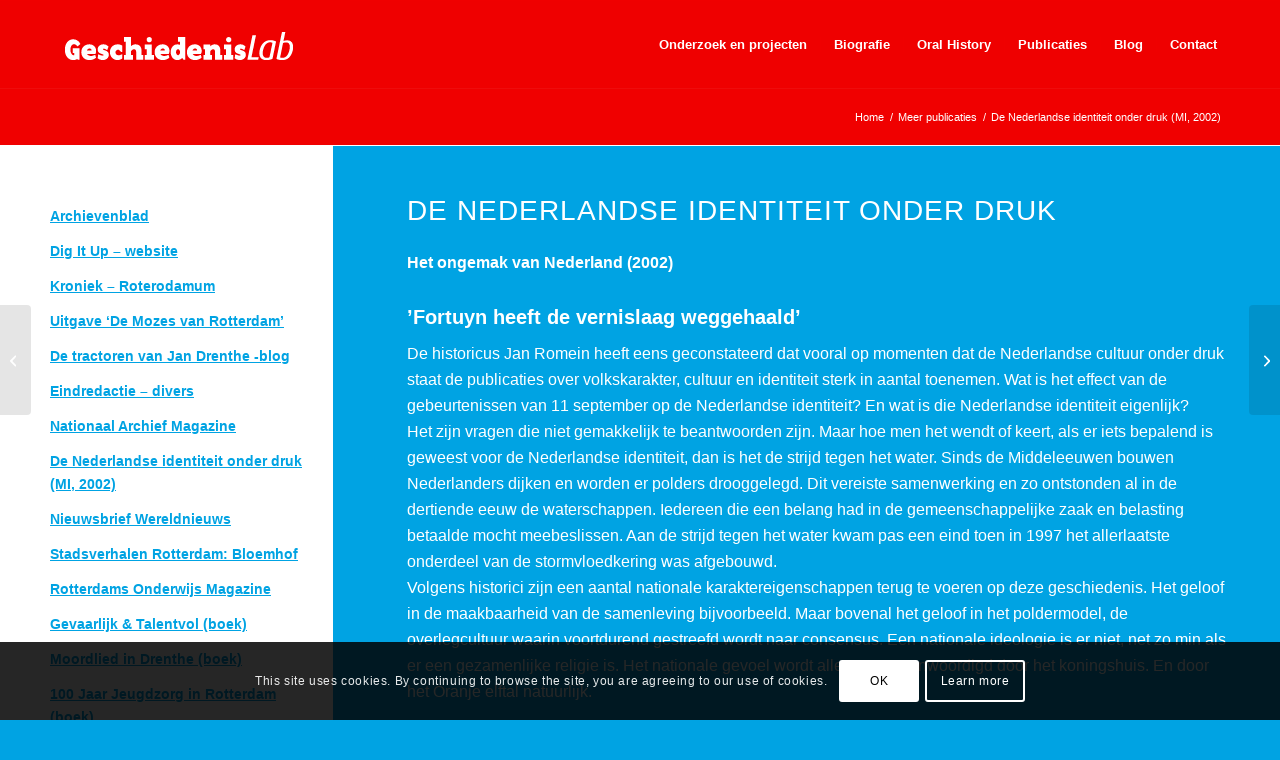

--- FILE ---
content_type: text/html; charset=UTF-8
request_url: https://geschiedenislab.nl/publicaties/het-ongemak-van-nederland/
body_size: 22905
content:
<!DOCTYPE html>
<html lang="nl-NL" class="html_stretched responsive av-preloader-disabled  html_header_top html_logo_left html_main_nav_header html_menu_right html_slim html_header_sticky html_header_shrinking_disabled html_mobile_menu_tablet html_header_searchicon_disabled html_content_align_center html_header_unstick_top_disabled html_header_stretch_disabled html_av-overlay-side html_av-overlay-side-classic html_av-submenu-noclone html_entry_id_523 av-cookies-consent-show-message-bar av-cookies-cookie-consent-enabled av-cookies-can-opt-out av-cookies-user-silent-accept avia-cookie-check-browser-settings av-no-preview av-default-lightbox html_text_menu_active av-mobile-menu-switch-default">
<head>
<meta charset="UTF-8" />


<!-- mobile setting -->
<meta name="viewport" content="width=device-width, initial-scale=1">

<!-- Scripts/CSS and wp_head hook -->
<meta name='robots' content='index, follow, max-image-preview:large, max-snippet:-1, max-video-preview:-1' />
	<style>img:is([sizes="auto" i], [sizes^="auto," i]) { contain-intrinsic-size: 3000px 1500px }</style>
	
				<script type='text/javascript'>

				function avia_cookie_check_sessionStorage()
				{
					//	FF throws error when all cookies blocked !!
					var sessionBlocked = false;
					try
					{
						var test = sessionStorage.getItem( 'aviaCookieRefused' ) != null;
					}
					catch(e)
					{
						sessionBlocked = true;
					}

					var aviaCookieRefused = ! sessionBlocked ? sessionStorage.getItem( 'aviaCookieRefused' ) : null;

					var html = document.getElementsByTagName('html')[0];

					/**
					 * Set a class to avoid calls to sessionStorage
					 */
					if( sessionBlocked || aviaCookieRefused )
					{
						if( html.className.indexOf('av-cookies-session-refused') < 0 )
						{
							html.className += ' av-cookies-session-refused';
						}
					}

					if( sessionBlocked || aviaCookieRefused || document.cookie.match(/aviaCookieConsent/) )
					{
						if( html.className.indexOf('av-cookies-user-silent-accept') >= 0 )
						{
							 html.className = html.className.replace(/\bav-cookies-user-silent-accept\b/g, '');
						}
					}
				}

				avia_cookie_check_sessionStorage();

			</script>
			
	<!-- This site is optimized with the Yoast SEO plugin v26.7 - https://yoast.com/wordpress/plugins/seo/ -->
	<title>De Nederlandse identiteit onder druk (MI, 2002) - Geschiedenislab</title>
	<link rel="canonical" href="https://geschiedenislab.nl/publicaties/het-ongemak-van-nederland/" />
	<meta property="og:locale" content="nl_NL" />
	<meta property="og:type" content="article" />
	<meta property="og:title" content="De Nederlandse identiteit onder druk (MI, 2002) - Geschiedenislab" />
	<meta property="og:url" content="https://geschiedenislab.nl/publicaties/het-ongemak-van-nederland/" />
	<meta property="og:site_name" content="Geschiedenislab" />
	<meta property="article:published_time" content="2018-08-08T14:54:26+00:00" />
	<meta property="article:modified_time" content="2023-05-09T09:29:34+00:00" />
	<meta name="author" content="marjan" />
	<meta name="twitter:card" content="summary_large_image" />
	<meta name="twitter:creator" content="@Geschiedenislab" />
	<meta name="twitter:site" content="@Geschiedenislab" />
	<meta name="twitter:label1" content="Geschreven door" />
	<meta name="twitter:data1" content="marjan" />
	<meta name="twitter:label2" content="Geschatte leestijd" />
	<meta name="twitter:data2" content="12 minuten" />
	<script type="application/ld+json" class="yoast-schema-graph">{"@context":"https://schema.org","@graph":[{"@type":"Article","@id":"https://geschiedenislab.nl/publicaties/het-ongemak-van-nederland/#article","isPartOf":{"@id":"https://geschiedenislab.nl/publicaties/het-ongemak-van-nederland/"},"author":{"name":"marjan","@id":"https://geschiedenislab.nl/#/schema/person/447a8a11419b406370d52312732bd161"},"headline":"De Nederlandse identiteit onder druk (MI, 2002)","datePublished":"2018-08-08T14:54:26+00:00","dateModified":"2023-05-09T09:29:34+00:00","mainEntityOfPage":{"@id":"https://geschiedenislab.nl/publicaties/het-ongemak-van-nederland/"},"wordCount":2290,"publisher":{"@id":"https://geschiedenislab.nl/#/schema/person/447a8a11419b406370d52312732bd161"},"articleSection":["Meer publicaties"],"inLanguage":"nl-NL"},{"@type":"WebPage","@id":"https://geschiedenislab.nl/publicaties/het-ongemak-van-nederland/","url":"https://geschiedenislab.nl/publicaties/het-ongemak-van-nederland/","name":"De Nederlandse identiteit onder druk (MI, 2002) - Geschiedenislab","isPartOf":{"@id":"https://geschiedenislab.nl/#website"},"datePublished":"2018-08-08T14:54:26+00:00","dateModified":"2023-05-09T09:29:34+00:00","breadcrumb":{"@id":"https://geschiedenislab.nl/publicaties/het-ongemak-van-nederland/#breadcrumb"},"inLanguage":"nl-NL","potentialAction":[{"@type":"ReadAction","target":["https://geschiedenislab.nl/publicaties/het-ongemak-van-nederland/"]}]},{"@type":"BreadcrumbList","@id":"https://geschiedenislab.nl/publicaties/het-ongemak-van-nederland/#breadcrumb","itemListElement":[{"@type":"ListItem","position":1,"name":"Home","item":"https://geschiedenislab.nl/home/"},{"@type":"ListItem","position":2,"name":"De Nederlandse identiteit onder druk (MI, 2002)"}]},{"@type":"WebSite","@id":"https://geschiedenislab.nl/#website","url":"https://geschiedenislab.nl/","name":"Geschiedenislab","description":"","publisher":{"@id":"https://geschiedenislab.nl/#/schema/person/447a8a11419b406370d52312732bd161"},"potentialAction":[{"@type":"SearchAction","target":{"@type":"EntryPoint","urlTemplate":"https://geschiedenislab.nl/?s={search_term_string}"},"query-input":{"@type":"PropertyValueSpecification","valueRequired":true,"valueName":"search_term_string"}}],"inLanguage":"nl-NL"},{"@type":["Person","Organization"],"@id":"https://geschiedenislab.nl/#/schema/person/447a8a11419b406370d52312732bd161","name":"marjan","image":{"@type":"ImageObject","inLanguage":"nl-NL","@id":"https://geschiedenislab.nl/#/schema/person/image/","url":"https://secure.gravatar.com/avatar/8b0b3cb5db5a14dc05bface5e259ee2e05912deee79cb84f8d87ab499455813a?s=96&d=mm&r=g","contentUrl":"https://secure.gravatar.com/avatar/8b0b3cb5db5a14dc05bface5e259ee2e05912deee79cb84f8d87ab499455813a?s=96&d=mm&r=g","caption":"marjan"},"logo":{"@id":"https://geschiedenislab.nl/#/schema/person/image/"},"url":"https://geschiedenislab.nl/author/marjan/"}]}</script>
	<!-- / Yoast SEO plugin. -->


<link rel='dns-prefetch' href='//stats.wp.com' />
<link rel='preconnect' href='//i0.wp.com' />
<link rel='preconnect' href='//c0.wp.com' />
<link rel="alternate" type="application/rss+xml" title="Geschiedenislab &raquo; feed" href="https://geschiedenislab.nl/feed/" />
<link rel="alternate" type="application/rss+xml" title="Geschiedenislab &raquo; reacties feed" href="https://geschiedenislab.nl/comments/feed/" />
<script type="text/javascript">
/* <![CDATA[ */
window._wpemojiSettings = {"baseUrl":"https:\/\/s.w.org\/images\/core\/emoji\/16.0.1\/72x72\/","ext":".png","svgUrl":"https:\/\/s.w.org\/images\/core\/emoji\/16.0.1\/svg\/","svgExt":".svg","source":{"concatemoji":"https:\/\/geschiedenislab.nl\/wp-includes\/js\/wp-emoji-release.min.js?ver=6.8.3"}};
/*! This file is auto-generated */
!function(s,n){var o,i,e;function c(e){try{var t={supportTests:e,timestamp:(new Date).valueOf()};sessionStorage.setItem(o,JSON.stringify(t))}catch(e){}}function p(e,t,n){e.clearRect(0,0,e.canvas.width,e.canvas.height),e.fillText(t,0,0);var t=new Uint32Array(e.getImageData(0,0,e.canvas.width,e.canvas.height).data),a=(e.clearRect(0,0,e.canvas.width,e.canvas.height),e.fillText(n,0,0),new Uint32Array(e.getImageData(0,0,e.canvas.width,e.canvas.height).data));return t.every(function(e,t){return e===a[t]})}function u(e,t){e.clearRect(0,0,e.canvas.width,e.canvas.height),e.fillText(t,0,0);for(var n=e.getImageData(16,16,1,1),a=0;a<n.data.length;a++)if(0!==n.data[a])return!1;return!0}function f(e,t,n,a){switch(t){case"flag":return n(e,"\ud83c\udff3\ufe0f\u200d\u26a7\ufe0f","\ud83c\udff3\ufe0f\u200b\u26a7\ufe0f")?!1:!n(e,"\ud83c\udde8\ud83c\uddf6","\ud83c\udde8\u200b\ud83c\uddf6")&&!n(e,"\ud83c\udff4\udb40\udc67\udb40\udc62\udb40\udc65\udb40\udc6e\udb40\udc67\udb40\udc7f","\ud83c\udff4\u200b\udb40\udc67\u200b\udb40\udc62\u200b\udb40\udc65\u200b\udb40\udc6e\u200b\udb40\udc67\u200b\udb40\udc7f");case"emoji":return!a(e,"\ud83e\udedf")}return!1}function g(e,t,n,a){var r="undefined"!=typeof WorkerGlobalScope&&self instanceof WorkerGlobalScope?new OffscreenCanvas(300,150):s.createElement("canvas"),o=r.getContext("2d",{willReadFrequently:!0}),i=(o.textBaseline="top",o.font="600 32px Arial",{});return e.forEach(function(e){i[e]=t(o,e,n,a)}),i}function t(e){var t=s.createElement("script");t.src=e,t.defer=!0,s.head.appendChild(t)}"undefined"!=typeof Promise&&(o="wpEmojiSettingsSupports",i=["flag","emoji"],n.supports={everything:!0,everythingExceptFlag:!0},e=new Promise(function(e){s.addEventListener("DOMContentLoaded",e,{once:!0})}),new Promise(function(t){var n=function(){try{var e=JSON.parse(sessionStorage.getItem(o));if("object"==typeof e&&"number"==typeof e.timestamp&&(new Date).valueOf()<e.timestamp+604800&&"object"==typeof e.supportTests)return e.supportTests}catch(e){}return null}();if(!n){if("undefined"!=typeof Worker&&"undefined"!=typeof OffscreenCanvas&&"undefined"!=typeof URL&&URL.createObjectURL&&"undefined"!=typeof Blob)try{var e="postMessage("+g.toString()+"("+[JSON.stringify(i),f.toString(),p.toString(),u.toString()].join(",")+"));",a=new Blob([e],{type:"text/javascript"}),r=new Worker(URL.createObjectURL(a),{name:"wpTestEmojiSupports"});return void(r.onmessage=function(e){c(n=e.data),r.terminate(),t(n)})}catch(e){}c(n=g(i,f,p,u))}t(n)}).then(function(e){for(var t in e)n.supports[t]=e[t],n.supports.everything=n.supports.everything&&n.supports[t],"flag"!==t&&(n.supports.everythingExceptFlag=n.supports.everythingExceptFlag&&n.supports[t]);n.supports.everythingExceptFlag=n.supports.everythingExceptFlag&&!n.supports.flag,n.DOMReady=!1,n.readyCallback=function(){n.DOMReady=!0}}).then(function(){return e}).then(function(){var e;n.supports.everything||(n.readyCallback(),(e=n.source||{}).concatemoji?t(e.concatemoji):e.wpemoji&&e.twemoji&&(t(e.twemoji),t(e.wpemoji)))}))}((window,document),window._wpemojiSettings);
/* ]]> */
</script>
<style id='wp-emoji-styles-inline-css' type='text/css'>

	img.wp-smiley, img.emoji {
		display: inline !important;
		border: none !important;
		box-shadow: none !important;
		height: 1em !important;
		width: 1em !important;
		margin: 0 0.07em !important;
		vertical-align: -0.1em !important;
		background: none !important;
		padding: 0 !important;
	}
</style>
<link rel='stylesheet' id='wp-block-library-css' href='https://c0.wp.com/c/6.8.3/wp-includes/css/dist/block-library/style.min.css' type='text/css' media='all' />
<style id='jetpack-sharing-buttons-style-inline-css' type='text/css'>
.jetpack-sharing-buttons__services-list{display:flex;flex-direction:row;flex-wrap:wrap;gap:0;list-style-type:none;margin:5px;padding:0}.jetpack-sharing-buttons__services-list.has-small-icon-size{font-size:12px}.jetpack-sharing-buttons__services-list.has-normal-icon-size{font-size:16px}.jetpack-sharing-buttons__services-list.has-large-icon-size{font-size:24px}.jetpack-sharing-buttons__services-list.has-huge-icon-size{font-size:36px}@media print{.jetpack-sharing-buttons__services-list{display:none!important}}.editor-styles-wrapper .wp-block-jetpack-sharing-buttons{gap:0;padding-inline-start:0}ul.jetpack-sharing-buttons__services-list.has-background{padding:1.25em 2.375em}
</style>
<style id='global-styles-inline-css' type='text/css'>
:root{--wp--preset--aspect-ratio--square: 1;--wp--preset--aspect-ratio--4-3: 4/3;--wp--preset--aspect-ratio--3-4: 3/4;--wp--preset--aspect-ratio--3-2: 3/2;--wp--preset--aspect-ratio--2-3: 2/3;--wp--preset--aspect-ratio--16-9: 16/9;--wp--preset--aspect-ratio--9-16: 9/16;--wp--preset--color--black: #000000;--wp--preset--color--cyan-bluish-gray: #abb8c3;--wp--preset--color--white: #ffffff;--wp--preset--color--pale-pink: #f78da7;--wp--preset--color--vivid-red: #cf2e2e;--wp--preset--color--luminous-vivid-orange: #ff6900;--wp--preset--color--luminous-vivid-amber: #fcb900;--wp--preset--color--light-green-cyan: #7bdcb5;--wp--preset--color--vivid-green-cyan: #00d084;--wp--preset--color--pale-cyan-blue: #8ed1fc;--wp--preset--color--vivid-cyan-blue: #0693e3;--wp--preset--color--vivid-purple: #9b51e0;--wp--preset--color--metallic-red: #b02b2c;--wp--preset--color--maximum-yellow-red: #edae44;--wp--preset--color--yellow-sun: #eeee22;--wp--preset--color--palm-leaf: #83a846;--wp--preset--color--aero: #7bb0e7;--wp--preset--color--old-lavender: #745f7e;--wp--preset--color--steel-teal: #5f8789;--wp--preset--color--raspberry-pink: #d65799;--wp--preset--color--medium-turquoise: #4ecac2;--wp--preset--gradient--vivid-cyan-blue-to-vivid-purple: linear-gradient(135deg,rgba(6,147,227,1) 0%,rgb(155,81,224) 100%);--wp--preset--gradient--light-green-cyan-to-vivid-green-cyan: linear-gradient(135deg,rgb(122,220,180) 0%,rgb(0,208,130) 100%);--wp--preset--gradient--luminous-vivid-amber-to-luminous-vivid-orange: linear-gradient(135deg,rgba(252,185,0,1) 0%,rgba(255,105,0,1) 100%);--wp--preset--gradient--luminous-vivid-orange-to-vivid-red: linear-gradient(135deg,rgba(255,105,0,1) 0%,rgb(207,46,46) 100%);--wp--preset--gradient--very-light-gray-to-cyan-bluish-gray: linear-gradient(135deg,rgb(238,238,238) 0%,rgb(169,184,195) 100%);--wp--preset--gradient--cool-to-warm-spectrum: linear-gradient(135deg,rgb(74,234,220) 0%,rgb(151,120,209) 20%,rgb(207,42,186) 40%,rgb(238,44,130) 60%,rgb(251,105,98) 80%,rgb(254,248,76) 100%);--wp--preset--gradient--blush-light-purple: linear-gradient(135deg,rgb(255,206,236) 0%,rgb(152,150,240) 100%);--wp--preset--gradient--blush-bordeaux: linear-gradient(135deg,rgb(254,205,165) 0%,rgb(254,45,45) 50%,rgb(107,0,62) 100%);--wp--preset--gradient--luminous-dusk: linear-gradient(135deg,rgb(255,203,112) 0%,rgb(199,81,192) 50%,rgb(65,88,208) 100%);--wp--preset--gradient--pale-ocean: linear-gradient(135deg,rgb(255,245,203) 0%,rgb(182,227,212) 50%,rgb(51,167,181) 100%);--wp--preset--gradient--electric-grass: linear-gradient(135deg,rgb(202,248,128) 0%,rgb(113,206,126) 100%);--wp--preset--gradient--midnight: linear-gradient(135deg,rgb(2,3,129) 0%,rgb(40,116,252) 100%);--wp--preset--font-size--small: 1rem;--wp--preset--font-size--medium: 1.125rem;--wp--preset--font-size--large: 1.75rem;--wp--preset--font-size--x-large: clamp(1.75rem, 3vw, 2.25rem);--wp--preset--spacing--20: 0.44rem;--wp--preset--spacing--30: 0.67rem;--wp--preset--spacing--40: 1rem;--wp--preset--spacing--50: 1.5rem;--wp--preset--spacing--60: 2.25rem;--wp--preset--spacing--70: 3.38rem;--wp--preset--spacing--80: 5.06rem;--wp--preset--shadow--natural: 6px 6px 9px rgba(0, 0, 0, 0.2);--wp--preset--shadow--deep: 12px 12px 50px rgba(0, 0, 0, 0.4);--wp--preset--shadow--sharp: 6px 6px 0px rgba(0, 0, 0, 0.2);--wp--preset--shadow--outlined: 6px 6px 0px -3px rgba(255, 255, 255, 1), 6px 6px rgba(0, 0, 0, 1);--wp--preset--shadow--crisp: 6px 6px 0px rgba(0, 0, 0, 1);}:root { --wp--style--global--content-size: 800px;--wp--style--global--wide-size: 1130px; }:where(body) { margin: 0; }.wp-site-blocks > .alignleft { float: left; margin-right: 2em; }.wp-site-blocks > .alignright { float: right; margin-left: 2em; }.wp-site-blocks > .aligncenter { justify-content: center; margin-left: auto; margin-right: auto; }:where(.is-layout-flex){gap: 0.5em;}:where(.is-layout-grid){gap: 0.5em;}.is-layout-flow > .alignleft{float: left;margin-inline-start: 0;margin-inline-end: 2em;}.is-layout-flow > .alignright{float: right;margin-inline-start: 2em;margin-inline-end: 0;}.is-layout-flow > .aligncenter{margin-left: auto !important;margin-right: auto !important;}.is-layout-constrained > .alignleft{float: left;margin-inline-start: 0;margin-inline-end: 2em;}.is-layout-constrained > .alignright{float: right;margin-inline-start: 2em;margin-inline-end: 0;}.is-layout-constrained > .aligncenter{margin-left: auto !important;margin-right: auto !important;}.is-layout-constrained > :where(:not(.alignleft):not(.alignright):not(.alignfull)){max-width: var(--wp--style--global--content-size);margin-left: auto !important;margin-right: auto !important;}.is-layout-constrained > .alignwide{max-width: var(--wp--style--global--wide-size);}body .is-layout-flex{display: flex;}.is-layout-flex{flex-wrap: wrap;align-items: center;}.is-layout-flex > :is(*, div){margin: 0;}body .is-layout-grid{display: grid;}.is-layout-grid > :is(*, div){margin: 0;}body{padding-top: 0px;padding-right: 0px;padding-bottom: 0px;padding-left: 0px;}a:where(:not(.wp-element-button)){text-decoration: underline;}:root :where(.wp-element-button, .wp-block-button__link){background-color: #32373c;border-width: 0;color: #fff;font-family: inherit;font-size: inherit;line-height: inherit;padding: calc(0.667em + 2px) calc(1.333em + 2px);text-decoration: none;}.has-black-color{color: var(--wp--preset--color--black) !important;}.has-cyan-bluish-gray-color{color: var(--wp--preset--color--cyan-bluish-gray) !important;}.has-white-color{color: var(--wp--preset--color--white) !important;}.has-pale-pink-color{color: var(--wp--preset--color--pale-pink) !important;}.has-vivid-red-color{color: var(--wp--preset--color--vivid-red) !important;}.has-luminous-vivid-orange-color{color: var(--wp--preset--color--luminous-vivid-orange) !important;}.has-luminous-vivid-amber-color{color: var(--wp--preset--color--luminous-vivid-amber) !important;}.has-light-green-cyan-color{color: var(--wp--preset--color--light-green-cyan) !important;}.has-vivid-green-cyan-color{color: var(--wp--preset--color--vivid-green-cyan) !important;}.has-pale-cyan-blue-color{color: var(--wp--preset--color--pale-cyan-blue) !important;}.has-vivid-cyan-blue-color{color: var(--wp--preset--color--vivid-cyan-blue) !important;}.has-vivid-purple-color{color: var(--wp--preset--color--vivid-purple) !important;}.has-metallic-red-color{color: var(--wp--preset--color--metallic-red) !important;}.has-maximum-yellow-red-color{color: var(--wp--preset--color--maximum-yellow-red) !important;}.has-yellow-sun-color{color: var(--wp--preset--color--yellow-sun) !important;}.has-palm-leaf-color{color: var(--wp--preset--color--palm-leaf) !important;}.has-aero-color{color: var(--wp--preset--color--aero) !important;}.has-old-lavender-color{color: var(--wp--preset--color--old-lavender) !important;}.has-steel-teal-color{color: var(--wp--preset--color--steel-teal) !important;}.has-raspberry-pink-color{color: var(--wp--preset--color--raspberry-pink) !important;}.has-medium-turquoise-color{color: var(--wp--preset--color--medium-turquoise) !important;}.has-black-background-color{background-color: var(--wp--preset--color--black) !important;}.has-cyan-bluish-gray-background-color{background-color: var(--wp--preset--color--cyan-bluish-gray) !important;}.has-white-background-color{background-color: var(--wp--preset--color--white) !important;}.has-pale-pink-background-color{background-color: var(--wp--preset--color--pale-pink) !important;}.has-vivid-red-background-color{background-color: var(--wp--preset--color--vivid-red) !important;}.has-luminous-vivid-orange-background-color{background-color: var(--wp--preset--color--luminous-vivid-orange) !important;}.has-luminous-vivid-amber-background-color{background-color: var(--wp--preset--color--luminous-vivid-amber) !important;}.has-light-green-cyan-background-color{background-color: var(--wp--preset--color--light-green-cyan) !important;}.has-vivid-green-cyan-background-color{background-color: var(--wp--preset--color--vivid-green-cyan) !important;}.has-pale-cyan-blue-background-color{background-color: var(--wp--preset--color--pale-cyan-blue) !important;}.has-vivid-cyan-blue-background-color{background-color: var(--wp--preset--color--vivid-cyan-blue) !important;}.has-vivid-purple-background-color{background-color: var(--wp--preset--color--vivid-purple) !important;}.has-metallic-red-background-color{background-color: var(--wp--preset--color--metallic-red) !important;}.has-maximum-yellow-red-background-color{background-color: var(--wp--preset--color--maximum-yellow-red) !important;}.has-yellow-sun-background-color{background-color: var(--wp--preset--color--yellow-sun) !important;}.has-palm-leaf-background-color{background-color: var(--wp--preset--color--palm-leaf) !important;}.has-aero-background-color{background-color: var(--wp--preset--color--aero) !important;}.has-old-lavender-background-color{background-color: var(--wp--preset--color--old-lavender) !important;}.has-steel-teal-background-color{background-color: var(--wp--preset--color--steel-teal) !important;}.has-raspberry-pink-background-color{background-color: var(--wp--preset--color--raspberry-pink) !important;}.has-medium-turquoise-background-color{background-color: var(--wp--preset--color--medium-turquoise) !important;}.has-black-border-color{border-color: var(--wp--preset--color--black) !important;}.has-cyan-bluish-gray-border-color{border-color: var(--wp--preset--color--cyan-bluish-gray) !important;}.has-white-border-color{border-color: var(--wp--preset--color--white) !important;}.has-pale-pink-border-color{border-color: var(--wp--preset--color--pale-pink) !important;}.has-vivid-red-border-color{border-color: var(--wp--preset--color--vivid-red) !important;}.has-luminous-vivid-orange-border-color{border-color: var(--wp--preset--color--luminous-vivid-orange) !important;}.has-luminous-vivid-amber-border-color{border-color: var(--wp--preset--color--luminous-vivid-amber) !important;}.has-light-green-cyan-border-color{border-color: var(--wp--preset--color--light-green-cyan) !important;}.has-vivid-green-cyan-border-color{border-color: var(--wp--preset--color--vivid-green-cyan) !important;}.has-pale-cyan-blue-border-color{border-color: var(--wp--preset--color--pale-cyan-blue) !important;}.has-vivid-cyan-blue-border-color{border-color: var(--wp--preset--color--vivid-cyan-blue) !important;}.has-vivid-purple-border-color{border-color: var(--wp--preset--color--vivid-purple) !important;}.has-metallic-red-border-color{border-color: var(--wp--preset--color--metallic-red) !important;}.has-maximum-yellow-red-border-color{border-color: var(--wp--preset--color--maximum-yellow-red) !important;}.has-yellow-sun-border-color{border-color: var(--wp--preset--color--yellow-sun) !important;}.has-palm-leaf-border-color{border-color: var(--wp--preset--color--palm-leaf) !important;}.has-aero-border-color{border-color: var(--wp--preset--color--aero) !important;}.has-old-lavender-border-color{border-color: var(--wp--preset--color--old-lavender) !important;}.has-steel-teal-border-color{border-color: var(--wp--preset--color--steel-teal) !important;}.has-raspberry-pink-border-color{border-color: var(--wp--preset--color--raspberry-pink) !important;}.has-medium-turquoise-border-color{border-color: var(--wp--preset--color--medium-turquoise) !important;}.has-vivid-cyan-blue-to-vivid-purple-gradient-background{background: var(--wp--preset--gradient--vivid-cyan-blue-to-vivid-purple) !important;}.has-light-green-cyan-to-vivid-green-cyan-gradient-background{background: var(--wp--preset--gradient--light-green-cyan-to-vivid-green-cyan) !important;}.has-luminous-vivid-amber-to-luminous-vivid-orange-gradient-background{background: var(--wp--preset--gradient--luminous-vivid-amber-to-luminous-vivid-orange) !important;}.has-luminous-vivid-orange-to-vivid-red-gradient-background{background: var(--wp--preset--gradient--luminous-vivid-orange-to-vivid-red) !important;}.has-very-light-gray-to-cyan-bluish-gray-gradient-background{background: var(--wp--preset--gradient--very-light-gray-to-cyan-bluish-gray) !important;}.has-cool-to-warm-spectrum-gradient-background{background: var(--wp--preset--gradient--cool-to-warm-spectrum) !important;}.has-blush-light-purple-gradient-background{background: var(--wp--preset--gradient--blush-light-purple) !important;}.has-blush-bordeaux-gradient-background{background: var(--wp--preset--gradient--blush-bordeaux) !important;}.has-luminous-dusk-gradient-background{background: var(--wp--preset--gradient--luminous-dusk) !important;}.has-pale-ocean-gradient-background{background: var(--wp--preset--gradient--pale-ocean) !important;}.has-electric-grass-gradient-background{background: var(--wp--preset--gradient--electric-grass) !important;}.has-midnight-gradient-background{background: var(--wp--preset--gradient--midnight) !important;}.has-small-font-size{font-size: var(--wp--preset--font-size--small) !important;}.has-medium-font-size{font-size: var(--wp--preset--font-size--medium) !important;}.has-large-font-size{font-size: var(--wp--preset--font-size--large) !important;}.has-x-large-font-size{font-size: var(--wp--preset--font-size--x-large) !important;}
:where(.wp-block-post-template.is-layout-flex){gap: 1.25em;}:where(.wp-block-post-template.is-layout-grid){gap: 1.25em;}
:where(.wp-block-columns.is-layout-flex){gap: 2em;}:where(.wp-block-columns.is-layout-grid){gap: 2em;}
:root :where(.wp-block-pullquote){font-size: 1.5em;line-height: 1.6;}
</style>
<link rel='stylesheet' id='avia-merged-styles-css' href='https://geschiedenislab.nl/wp-content/uploads/dynamic_avia/avia-merged-styles-b77d03b5d983cb4fdba1e27887442ddd.css' type='text/css' media='all' />
<link rel='stylesheet' id='avia-single-post-523-css' href='https://geschiedenislab.nl/wp-content/uploads/dynamic_avia/avia_posts_css/post-523.css?ver=ver-1767883967' type='text/css' media='all' />
<script type="text/javascript" src="https://c0.wp.com/c/6.8.3/wp-includes/js/jquery/jquery.min.js" id="jquery-core-js"></script>
<script type="text/javascript" src="https://c0.wp.com/c/6.8.3/wp-includes/js/jquery/jquery-migrate.min.js" id="jquery-migrate-js"></script>
<script type="text/javascript" src="https://geschiedenislab.nl/wp-content/uploads/dynamic_avia/avia-head-scripts-4f5eead831c86c2e16cfa55444a254ca.js" id="avia-head-scripts-js"></script>
<link rel="https://api.w.org/" href="https://geschiedenislab.nl/wp-json/" /><link rel="alternate" title="JSON" type="application/json" href="https://geschiedenislab.nl/wp-json/wp/v2/posts/523" /><link rel="EditURI" type="application/rsd+xml" title="RSD" href="https://geschiedenislab.nl/xmlrpc.php?rsd" />
<meta name="generator" content="WordPress 6.8.3" />
<link rel='shortlink' href='https://geschiedenislab.nl/?p=523' />
<link rel="alternate" title="oEmbed (JSON)" type="application/json+oembed" href="https://geschiedenislab.nl/wp-json/oembed/1.0/embed?url=https%3A%2F%2Fgeschiedenislab.nl%2Fpublicaties%2Fhet-ongemak-van-nederland%2F" />
<link rel="alternate" title="oEmbed (XML)" type="text/xml+oembed" href="https://geschiedenislab.nl/wp-json/oembed/1.0/embed?url=https%3A%2F%2Fgeschiedenislab.nl%2Fpublicaties%2Fhet-ongemak-van-nederland%2F&#038;format=xml" />
	<style>img#wpstats{display:none}</style>
		
<link rel="icon" href="https://geschiedenislab.nl/wp-content/uploads/2018/08/icongl.png" type="image/png">
<!--[if lt IE 9]><script src="https://geschiedenislab.nl/wp-content/themes/enfold/js/html5shiv.js"></script><![endif]--><link rel="profile" href="https://gmpg.org/xfn/11" />
<link rel="alternate" type="application/rss+xml" title="Geschiedenislab RSS2 Feed" href="https://geschiedenislab.nl/feed/" />
<link rel="pingback" href="https://geschiedenislab.nl/xmlrpc.php" />

<!-- To speed up the rendering and to display the site as fast as possible to the user we include some styles and scripts for above the fold content inline -->
<script type="text/javascript">'use strict';var avia_is_mobile=!1;if(/Android|webOS|iPhone|iPad|iPod|BlackBerry|IEMobile|Opera Mini/i.test(navigator.userAgent)&&'ontouchstart' in document.documentElement){avia_is_mobile=!0;document.documentElement.className+=' avia_mobile '}
else{document.documentElement.className+=' avia_desktop '};document.documentElement.className+=' js_active ';(function(){var e=['-webkit-','-moz-','-ms-',''],n='',o=!1,a=!1;for(var t in e){if(e[t]+'transform' in document.documentElement.style){o=!0;n=e[t]+'transform'};if(e[t]+'perspective' in document.documentElement.style){a=!0}};if(o){document.documentElement.className+=' avia_transform '};if(a){document.documentElement.className+=' avia_transform3d '};if(typeof document.getElementsByClassName=='function'&&typeof document.documentElement.getBoundingClientRect=='function'&&avia_is_mobile==!1){if(n&&window.innerHeight>0){setTimeout(function(){var e=0,o={},a=0,t=document.getElementsByClassName('av-parallax'),i=window.pageYOffset||document.documentElement.scrollTop;for(e=0;e<t.length;e++){t[e].style.top='0px';o=t[e].getBoundingClientRect();a=Math.ceil((window.innerHeight+i-o.top)*0.3);t[e].style[n]='translate(0px, '+a+'px)';t[e].style.top='auto';t[e].className+=' enabled-parallax '}},50)}}})();</script><style type="text/css">
		@font-face {font-family: 'entypo-fontello-enfold'; font-weight: normal; font-style: normal; font-display: auto;
		src: url('https://geschiedenislab.nl/wp-content/themes/enfold/config-templatebuilder/avia-template-builder/assets/fonts/entypo-fontello-enfold/entypo-fontello-enfold.woff2') format('woff2'),
		url('https://geschiedenislab.nl/wp-content/themes/enfold/config-templatebuilder/avia-template-builder/assets/fonts/entypo-fontello-enfold/entypo-fontello-enfold.woff') format('woff'),
		url('https://geschiedenislab.nl/wp-content/themes/enfold/config-templatebuilder/avia-template-builder/assets/fonts/entypo-fontello-enfold/entypo-fontello-enfold.ttf') format('truetype'),
		url('https://geschiedenislab.nl/wp-content/themes/enfold/config-templatebuilder/avia-template-builder/assets/fonts/entypo-fontello-enfold/entypo-fontello-enfold.svg#entypo-fontello-enfold') format('svg'),
		url('https://geschiedenislab.nl/wp-content/themes/enfold/config-templatebuilder/avia-template-builder/assets/fonts/entypo-fontello-enfold/entypo-fontello-enfold.eot'),
		url('https://geschiedenislab.nl/wp-content/themes/enfold/config-templatebuilder/avia-template-builder/assets/fonts/entypo-fontello-enfold/entypo-fontello-enfold.eot?#iefix') format('embedded-opentype');
		}

		#top .avia-font-entypo-fontello-enfold, body .avia-font-entypo-fontello-enfold, html body [data-av_iconfont='entypo-fontello-enfold']:before{ font-family: 'entypo-fontello-enfold'; }
		
		@font-face {font-family: 'entypo-fontello'; font-weight: normal; font-style: normal; font-display: auto;
		src: url('https://geschiedenislab.nl/wp-content/themes/enfold/config-templatebuilder/avia-template-builder/assets/fonts/entypo-fontello/entypo-fontello.woff2') format('woff2'),
		url('https://geschiedenislab.nl/wp-content/themes/enfold/config-templatebuilder/avia-template-builder/assets/fonts/entypo-fontello/entypo-fontello.woff') format('woff'),
		url('https://geschiedenislab.nl/wp-content/themes/enfold/config-templatebuilder/avia-template-builder/assets/fonts/entypo-fontello/entypo-fontello.ttf') format('truetype'),
		url('https://geschiedenislab.nl/wp-content/themes/enfold/config-templatebuilder/avia-template-builder/assets/fonts/entypo-fontello/entypo-fontello.svg#entypo-fontello') format('svg'),
		url('https://geschiedenislab.nl/wp-content/themes/enfold/config-templatebuilder/avia-template-builder/assets/fonts/entypo-fontello/entypo-fontello.eot'),
		url('https://geschiedenislab.nl/wp-content/themes/enfold/config-templatebuilder/avia-template-builder/assets/fonts/entypo-fontello/entypo-fontello.eot?#iefix') format('embedded-opentype');
		}

		#top .avia-font-entypo-fontello, body .avia-font-entypo-fontello, html body [data-av_iconfont='entypo-fontello']:before{ font-family: 'entypo-fontello'; }
		</style>

<!--
Debugging Info for Theme support: 

Theme: Enfold
Version: 7.1.1
Installed: enfold
AviaFramework Version: 5.6
AviaBuilder Version: 6.0
aviaElementManager Version: 1.0.1
- - - - - - - - - - -
ChildTheme: Enfold Child
ChildTheme Version: 1.0
ChildTheme Installed: enfold

- - - - - - - - - - -
ML:256-PU:110-PLA:5
WP:6.8.3
Compress: CSS:all theme files - JS:all theme files
Updates: enabled - token has changed and not verified
PLAu:4
-->
</head>

<body id="top" class="wp-singular post-template-default single single-post postid-523 single-format-standard wp-theme-enfold wp-child-theme-enfold-child stretched no_sidebar_border rtl_columns av-curtain-numeric helvetica neue-websave helvetica_neue  post-type-post category-publicaties avia-responsive-images-support" itemscope="itemscope" itemtype="https://schema.org/WebPage" >

	
	<div id='wrap_all'>

	
<header id='header' class='all_colors header_color light_bg_color  av_header_top av_logo_left av_main_nav_header av_menu_right av_slim av_header_sticky av_header_shrinking_disabled av_header_stretch_disabled av_mobile_menu_tablet av_header_searchicon_disabled av_header_unstick_top_disabled av_seperator_small_border av_bottom_nav_disabled ' aria-label="Header" data-av_shrink_factor='50' role="banner" itemscope="itemscope" itemtype="https://schema.org/WPHeader" >

		<div  id='header_main' class='container_wrap container_wrap_logo'>

        <div class='container av-logo-container'><div class='inner-container'><span class='logo avia-standard-logo'><a href='https://geschiedenislab.nl/' class='' aria-label='geschiedenislab80' title='geschiedenislab80'><img src="https://i0.wp.com/geschiedenislab.nl/wp-content/uploads/2018/08/geschiedenislab80.png?fit=300%2C80&amp;ssl=1" height="100" width="300" alt='Geschiedenislab' title='geschiedenislab80' /></a></span><nav class='main_menu' data-selectname='Selecteer een pagina'  role="navigation" itemscope="itemscope" itemtype="https://schema.org/SiteNavigationElement" ><div class="avia-menu av-main-nav-wrap"><ul role="menu" class="menu av-main-nav" id="avia-menu"><li role="menuitem" id="menu-item-66" class="menu-item menu-item-type-post_type menu-item-object-page menu-item-top-level menu-item-top-level-1"><a href="https://geschiedenislab.nl/projecten/" itemprop="url" tabindex="0"><span class="avia-bullet"></span><span class="avia-menu-text">Onderzoek en projecten</span><span class="avia-menu-fx"><span class="avia-arrow-wrap"><span class="avia-arrow"></span></span></span></a></li>
<li role="menuitem" id="menu-item-95" class="menu-item menu-item-type-post_type menu-item-object-page menu-item-top-level menu-item-top-level-2"><a href="https://geschiedenislab.nl/biografischonderzoek/" itemprop="url" tabindex="0"><span class="avia-bullet"></span><span class="avia-menu-text">Biografie</span><span class="avia-menu-fx"><span class="avia-arrow-wrap"><span class="avia-arrow"></span></span></span></a></li>
<li role="menuitem" id="menu-item-150" class="menu-item menu-item-type-post_type menu-item-object-page menu-item-top-level menu-item-top-level-3"><a href="https://geschiedenislab.nl/oralhistory/" itemprop="url" tabindex="0"><span class="avia-bullet"></span><span class="avia-menu-text">Oral History</span><span class="avia-menu-fx"><span class="avia-arrow-wrap"><span class="avia-arrow"></span></span></span></a></li>
<li role="menuitem" id="menu-item-96" class="menu-item menu-item-type-post_type menu-item-object-page menu-item-top-level menu-item-top-level-4"><a href="https://geschiedenislab.nl/publicaties/" itemprop="url" tabindex="0"><span class="avia-bullet"></span><span class="avia-menu-text">Publicaties</span><span class="avia-menu-fx"><span class="avia-arrow-wrap"><span class="avia-arrow"></span></span></span></a></li>
<li role="menuitem" id="menu-item-757" class="menu-item menu-item-type-taxonomy menu-item-object-category menu-item-top-level menu-item-top-level-5"><a href="https://geschiedenislab.nl/category/blog/" itemprop="url" tabindex="0"><span class="avia-bullet"></span><span class="avia-menu-text">Blog</span><span class="avia-menu-fx"><span class="avia-arrow-wrap"><span class="avia-arrow"></span></span></span></a></li>
<li role="menuitem" id="menu-item-183" class="menu-item menu-item-type-post_type menu-item-object-page menu-item-top-level menu-item-top-level-6"><a href="https://geschiedenislab.nl/het-bureau/" itemprop="url" tabindex="0"><span class="avia-bullet"></span><span class="avia-menu-text">Contact</span><span class="avia-menu-fx"><span class="avia-arrow-wrap"><span class="avia-arrow"></span></span></span></a></li>
<li class="av-burger-menu-main menu-item-avia-special av-small-burger-icon" role="menuitem">
	        			<a href="#" aria-label="Menu" aria-hidden="false">
							<span class="av-hamburger av-hamburger--spin av-js-hamburger">
								<span class="av-hamburger-box">
						          <span class="av-hamburger-inner"></span>
						          <strong>Menu</strong>
								</span>
							</span>
							<span class="avia_hidden_link_text">Menu</span>
						</a>
	        		   </li></ul></div></nav></div> </div> 
		<!-- end container_wrap-->
		</div>
<div class="header_bg"></div>
<!-- end header -->
</header>

	<div id='main' class='all_colors' data-scroll-offset='88'>

	<div class='stretch_full container_wrap alternate_color light_bg_color empty_title  title_container'><div class='container'><div class="breadcrumb breadcrumbs avia-breadcrumbs"><div class="breadcrumb-trail" ><span class="trail-before"><span class="breadcrumb-title">U bevindt zich hier:</span></span> <span  itemscope="itemscope" itemtype="https://schema.org/BreadcrumbList" ><span  itemscope="itemscope" itemtype="https://schema.org/ListItem" itemprop="itemListElement" ><a itemprop="url" href="https://geschiedenislab.nl" title="Geschiedenislab" rel="home" class="trail-begin"><span itemprop="name">Home</span></a><span itemprop="position" class="hidden">1</span></span></span> <span class="sep">/</span> <span  itemscope="itemscope" itemtype="https://schema.org/BreadcrumbList" ><span  itemscope="itemscope" itemtype="https://schema.org/ListItem" itemprop="itemListElement" ><a itemprop="url" href="https://geschiedenislab.nl/category/publicaties/"><span itemprop="name">Meer publicaties</span></a><span itemprop="position" class="hidden">2</span></span></span> <span class="sep">/</span> <span class="trail-end">De Nederlandse identiteit onder druk (MI, 2002)</span></div></div></div></div><div   class='main_color container_wrap_first container_wrap sidebar_left'  ><div class='container av-section-cont-open' ><main  role="main" itemscope="itemscope" itemtype="https://schema.org/Blog"  class='template-page content  av-content-small units'><div class='post-entry post-entry-type-page post-entry-523'><div class='entry-content-wrapper clearfix'><div  class='av-special-heading av-jsm6cxoj-a93713abe0fe178c3ad34c5fb5f445a9 av-special-heading-h2 blockquote modern-quote  avia-builder-el-0  el_before_av_textblock  avia-builder-el-first '><h2 class='av-special-heading-tag '  itemprop="headline"  >De Nederlandse identiteit onder druk</h2><div class="special-heading-border"><div class="special-heading-inner-border"></div></div></div>
<section  class='av_textblock_section av-aum4r-6a2c01f50cf61429a7c418cce157bd57 '   itemscope="itemscope" itemtype="https://schema.org/BlogPosting" itemprop="blogPost" ><div class='avia_textblock'  itemprop="text" ><p><strong>Het ongemak van Nederland (2002)</strong></p>
<h3>’Fortuyn heeft de vernislaag weggehaald’</h3>
<p>De historicus Jan Romein heeft eens geconstateerd dat vooral op momenten dat de Nederlandse cultuur onder druk staat de publicaties over volkskarakter, cultuur en identiteit sterk in aantal toenemen. Wat is het effect van de gebeurtenissen van 11 september op de Nederlandse identiteit? En wat is die Nederlandse identiteit eigenlijk?<br />
Het zijn vragen die niet gemakkelijk te beantwoorden zijn. Maar hoe men het wendt of keert, als er iets bepalend is geweest voor de Nederlandse identiteit, dan is het de strijd tegen het water. Sinds de Middeleeuwen bouwen Nederlanders dijken en worden er polders drooggelegd. Dit vereiste samenwerking en zo ontstonden al in de dertiende eeuw de waterschappen. Iedereen die een belang had in de gemeenschappelijke zaak en belasting betaalde mocht meebeslissen. Aan de strijd tegen het water kwam pas een eind toen in 1997 het allerlaatste onderdeel van de stormvloedkering was afgebouwd.<br />
Volgens historici zijn een aantal nationale karaktereigenschappen terug te voeren op deze geschiedenis. Het geloof in de maakbaarheid van de samenleving bijvoorbeeld. Maar bovenal het geloof in het poldermodel, de overlegcultuur waarin voortdurend gestreefd wordt naar consensus. Een nationale ideologie is er niet, net zo min als er een gezamenlijke religie is. Het nationale gevoel wordt alleen vertegenwoordigd door het koningshuis. En door het Oranje elftal natuurlijk.</p>
<p>Taal en geschiedenis worden vaak als belangrijke factoren gezien bij de vorming van een identiteit. Het Nederlands is de enige nationale taal, alleen in Friesland wordt een andere taal gesproken. Maar de kennis van de Nederlandse geschiedenis is over het algemeen gebrekkig. Wel is er veel aandacht voor lokale geschiedenis, getuige het grote aantal historische verenigingen. En wie zoekt naar typisch Nederlandse rituelen en feesten zal vooral regionale tradities vinden.<br />
Als het gaat om het Nederlandse karakter, worden een aantal eigenschappen steeds weer genoemd.<br />
Properheid bijvoorbeeld; we houden graag ons straatje schoon. Zuinigheid is een ander: ‘Zuinigheid met vlijt, bouwt huizen als kastelen’ is een spreekwoord dat het calvinistische in de Nederlander goed weergeeft. Nederlanders verblijven sowieso graag binnenshuis. Nederlandse schilderijen laten vaak tafereeltjes in huis zien en Nederlandse romanhelden worstelen meer met zichzelf dan met de wereld om hen heen. In persoonlijke gesprekken gaan Nederlanders dan ook graag de diepte in. Het meest Nederlandse feest, Sinterklaas, wordt uitsluitend in familiekring gevierd.</p>
<p><strong>Het Nederlands masker</strong><br />
Psychiater Frank van Ree kan zich voorstellen dat het voor buitenstaanders soms lastig is Nederlanders te doorgronden. ‘We hebben toch een beetje een masker op. Hoeveel mensen komen nu echt uit voor wat ze denken? Pas in eigen kring, als mensen een borrel op hebben hoor je wat er werkelijk leeft. We zijn fatsoensrakkers, we doen ons vredelievend voor maar binnenskamers is dat anders.’ Hij benadrukt dat identiteit geen star concept is. ‘Vanaf dat iemand hier verblijft verandert een aantal waarden en ideeën. Zelf heb ik een tijdlang in India en Saoedi-Arabië gewoond, in een mum van tijd verschuiven je normen en waarden.’</p>
<p>Kort na de oorlog ervoer hij zelf hoe volslagen het begrip identiteit kan worden verdraaid. ‘Ik ging met een Canadees de grens over, naar Duitsland. Het eerste wat ik deed was piesen op de Duitse grond. Dat was een heerlijk gevoel, zeiken over die moffengrond. Zelfs de struiken die ik volpieste vertegenwoordigden die rotmoffen. Als je er goed over nadenkt is dat volkomen krankzinnig.<br />
Ik ben ook lang doorgegaan met het doorgeven van anti-Duitse opinies. Mijn zoon heeft pas kort geleden afstand kunnen doen van mijn oorlogsverleden.’<br />
‘Het is natuurlijk een algemeen menselijk behoefte om jezelf af te zetten tegen anderen, jezelf beter te vinden. Daarop zet je dan een cultuurpetje. Religie bijvoorbeeld is een universeel verschijnsel, maar de uitwerking is heel verschillend.’</p>
<p>Van Ree heeft zich geërgerd aan de mediahype die rond Fortuyn is ontstaan. ‘Wat ’s ochtends nog een zacht briesje is, is ’s middags een storm waarbij bomen omvallen.’ De verering van Fortuyn en de daarbij horende emotionele reacties hebben ook te maken met een behoefte aan saamhorigheid, denkt hij. ‘Vroeger waren wijken parochies. Daar is een vacuüm ontstaan. De macht van de kerken verdwenen, maar dat betekent niet dat mensen areligieus zijn geworden. Men zoekt leefregels, normen en waarden.’</p>
<p><strong>‘de gewone man’</strong><br />
De gebeurtenissen van 11 september maakten de kwetsbaarheid van de Westerse verworvenheden duidelijk. De angst voor islamitisch fundamentalisme werd sterker, zeker nadat bleek dat er ook in Nederland moslims waren die begrip hadden voor de aanslagen. Wat Pim Fortuyn nu eigenlijk beoogde met zijn opmerkingen over de islam als achterlijke cultuur werd niet duidelijk, maar feit is dat het velen aansprak.</p>
<p>‘De gewone man. Ooit herkende je hem aan zijn beige Kadetje of aan zijn eeuwige sjekkie. Tegenwoordig vermoed je hem achter de rolluiken van zijn vooroorlogse arbeiderswoning, waar hij zijn kwijnende bestaan tracht te beschermen met de veiligheid en de geborgenheid van het zelf-isolement. Misschien is hij net als zijn vroegere buren al verhuisd naar een rijtjeshuis in Almere of Nieuwegein, toen bleek dat zijn nieuwe buren hem niet konden verstaan of begrijpen.’ Het is een zieltogende beschrijving, door Huub Schrage (overleden in 2001) in een ingezonden stuk op Democrates.net, van iemand die goed mogelijk een Fortuynstemmer zou kunnen zijn. Democrates.net is een van de vele websites waar aanhangers van Pim Fortuyn zich onbeteugeld uitspreken. De woede over de ‘linkse kerk’ en de ‘multiculturele chaos’ blijkt groot op de website. Talrijke forumbezoekers leiden hun reacties in met opmerkingen als ‘wat je vroeger niet mocht zeggen’. Want wie zich kritisch uitliet over immigranten, asielzoekers, allochtonen werden onmiddellijk voor racist uitgemaakt, zeggen velen in de fora.</p>
<p>Nu is dat niet helemaal waar, want de eerste discussies over de multiculturele samenleving werden al begin jaren negentig gevoerd. Het is wel zo dat in die discussies emoties en argumenten vaak door elkaar heen liepen, waardoor ze vroeg of laat stokten. Bovendien werden de discussies gevoerd door een elite, die integratie nauwelijks als een serieus probleem zag. ‘Wij zijn een heel tolerant land. Het zal wel goed komen,’ zei Hans Dijkstal, voormalig VVD-leider, bijvoorbeeld eens tegen de voormalige Amerikaanse ambassadeur Cynthia Schneider. Het viel haar op hoe weinig migranten deel uit maken van de Nederlandse elite. ‘Wij Amerikanen zoeken onze kracht in diversiteit, ik heb sterk de indruk dat Nederlanders het zoeken in homogeniteit.’ Tegelijkertijd meent ze dat Nederlanders migranten moeten leren om trots te zijn op hun nieuwe identiteit: ‘Nederland is te bescheiden en doet te weinig aan ten opzichte van nieuwe bewoners.’</p>
<p><strong>De druk om tolerantie</strong><br />
Volgens historisch-sociologe Jolande Withuis, onderzoekster bij het Nederlands Instituut voor Oorlog Documentatie (NIOD), speelt de wijze van verwerking van de Tweede Wereldoorlog een belangrijke rol in het ‘Pim zei wat wij dachten’-effect. ‘Het was logisch geweest als er door de oorlog een angst voor jodenhaat was ontstaan, en daarmee wantrouwen jegens de islam. Maar dat is niet gebeurd. Wel nam de morele druk om tolerant te zijn toe. En dat is een typische jaren zestig vertaling van wat er in de oorlog gebeurde. Links is daarin vrij dominant geweest, op een naïeve manier moraliserend. Iedere twijfel over de democratische gezindheid van immigranten werd met een verwijzing naar de tweede wereldoorlog getaboeïseerd.’</p>
<p>Withuis ondervond dat zelf toen zij een aantal jaren geleden in het vrouwenmaandblad Opzij een stuk schreef over hoofddoekjes. ‘Ik heb brieven gekregen waarin ik voor racist werd uitgemaakt. Dan verschil je niet van mening, maar noem je een ander een moreel fout mens. Het uit de weg gaan van debat met allochtonen, vind ik niet van respect getuigen. Het is een oppervlakkig soort tolerantie.’<br />
In Nederland wordt volgens Withuis te weinig nagedacht over wat we wel goed vinden en wat niet. ‘Je ziet die houding ook bij de Nederlandse rol in Srebreniça. Wij zijn daar naar toe gegaan zonder dat we goed wisten waar we in terecht zouden komen. Wie pijnlijke kwesties uit de weg gaat stuit vroeg of laat op problemen en laat mensen in de steek.’<br />
Withuis zou willen dat er nagedacht wordt over wat het wezen van de natie is, niet in chauvinistische of folkloristische, maar in democratische zin. ‘Wat is hetgeen wij delen? Waarvan wil je dat het beschermd wordt? De grondwet bevat spanningen zoals tussen de vrijheid van meningsuiting en het niet mogen discrimineren, tussen godsdienstvrijheid en vrouwenemancipatie. Dat behoeft voortdurend debat.’</p>
<p><strong>Op zoek naar nieuwe homogeniteit</strong><br />
De Amerikaanse historicus James C. Kennedy bevestigt per e-mail de Nederlandse nadruk op consensus. ‘In hun denken blijven Nederlanders dicht bij elkaar. Zo werden de ideeën van Pim Fortuyn lange tijd verguisd, maar na enige tijd nam met name de Nederlandse elite en masse standpunten in die niet ver van Fortuyn lagen.’ Kennedy deed onderzoek naar Nederland in de jaren zestig. Tolerantie is volgens hem een belangrijker begrip in de Nederlandse dan vrijheid van meningsuiting. ‘Dat betekent dat je niets zegt waarmee je een ander zou kunnen beledigen. Je houdt af en toe je mond.’ In de Verenigde Staten zijn mensen vrijer om vooroordelen uit te spreken, zolang ze er maar niet naar handelen: niet aanzetten tot geweld, geen onwaarheden over personen verkondigen.</p>
<p>De Nederlandse samenleving kon zich een hoge graad van tolerantie veroorloven omdat zij relatief homogeen was. Dat is veranderd, en er moet worden nagedacht over een ingewikkelde vraag: betekent tolerantie dat je nieuwkomers accepteert zoals ze zijn, zelfs als ze intolerant zijn? Of moeten nieuwkomers net zo tolerant zijn als Nederlanders denken dat ze zelf zijn? Men lijkt naar de tweede visie op te schuiven.’</p>
<p><strong>Hoe er werkelijk gedacht wordt<br />
</strong>Kennedy haalt een onderzoek aan uit 1990 waarin de Nederlandse acceptatie van immigrantengroepen gemiddeld scoorde in vergelijking met andere Westerse landen: Nederlanders waren gemiddeld racistisch. Hij denkt dat de Nederlandse elites en de media zozeer betrokken waren bij de multiculturele samenleving, dat zij de negatieve sentimenten ten aanzien van buitenlanders verbloemden. ‘Fortuyn heeft die vernislaag weggehaald, we weten nu hoe er werkelijk door grote groepen Nederlanders wordt gedacht. Dankzij de aanslagen op 11 september en de uitspraken van El Moumni is het bovendien progressief (en dat is belangrijk in Nederland) om tegen islamitische tendensen in de maatschappij te zijn.’</p>
<p>Kennedy bespeurt wel een grote lijn. De Nederlandse politiek lijkt soms jarenlang stabiel, maar eens in de twintig tot veertig jaar ontstaat er een crisis waarbij men vindt dat de politici weg moeten en een nieuwe koers wil varen. ‘De Nederlandse politiek veranderde van conservatief tot progressief in een nacht in de zestiger jaren, nu zou het omgekeerde wel eens het geval kunnen zijn.’ Toch had Kennedy de recente verkiezingsuitslagen niet voorzien. ‘De boosheid en emoties van de Nederlanders lijken atypisch. De geschiedenis suggereert dat dergelijke momenten van woede meestal kortdurend zijn, maar we zullen zien.’</p>
<p><strong>Veranderend zelfbeeld</strong></p>
<p>Volgens hoogleraar Multiculturele Samenleving Ruben Gowricharn was Nederland altijd sterk in het uitdragen van morele waarden als humaniteit, tolerantie, respect voor culturele verschillen. Dat is langzamerhand aan het veranderen, meent hij. ‘Dat Nederland aansluiting heeft gezocht bij de Verenigde Staten is veel bepalender geweest voor de Nederlandse identiteit dan de gebeurtenissen op 11 september’, meent hij. ‘Nederland was altijd een land dat anderen de les wilde lezen. Die houding is veranderd, Nederland staat nu kritiekloos tegenover de VS. Nederland is van een moraalridder een brave padvinder geworden.’</p>
<p>Ook het Nederlandse zelfbeeld is aan het verschuiven. ‘We willen niet zo graag meer tolerant zijn. We hebben lang zitten worstelen met de multiculturele samenleving en nu blijkt dat een groeiend, spraakmakend deel van de elite het eigenlijk niet wil.’ Dat er sinds de jaren zeventig over allochtonen is gesproken in termen van problemen, speelt daarbij volgens hem zeker een rol. ‘Er is gezegd dat allochtonen geen arbeidsethos hadden, de kleding van allochtone vrouwen deugde niet, kinderen werden niet goed opgevoed, er zijn opmerkingen gemaakt over de woonkeuze van allochtonen, over het kijken naar buitenlandse televisiestations en het spreken van de eigen taal. Van werkelijk ieder aspect is een probleem gemaakt.’</p>
<p>Gowricharn denkt dat de groep migranten te klein en te versplinterd is om de Nederlandse identiteit echt te kunnen veranderen. Bovendien is de rek in de samenleving sterk afgenomen. Vroeger konden migranten gemakkelijker hun eigen culturele gewoontes in stand houden. Nu is de houding van Nederlanders: zodra ik iets vervelend vind, moet jij ermee ophouden. Hij denkt wel dat de Nederlandse identiteit onder druk staat. ‘Daarbij spelen twee factoren een rol. Het aantal migranten neemt toe en de eenwording van Europa is een feit. Het idee dat we alles samen moeten doen verdwijnt. Want hoe groter de verscheidenheid, hoe minder vanzelfsprekend het is dat mensen dingen op eenendezelfde manier beleven.’</p>
<p>De kans op belangentegenstellingen is groter en er moet naar nieuwe wegen gezocht worden om de balans in evenwicht te houden. Het consensusmodel zal zich in de multiculturele samenleving moeten bewijzen. Gowricharn: ‘We zullen ons rekenschap moeten geven over de vraag: wie zijn we en wat moeten we zijn in de toekomst? Dat geeft een ongemakkelijk gevoel.’</p>
<p><strong>Bronnen</strong></p>
<p>• Nieuw Babylon in aanbouw, Nederland in de jaren zestig, James C.Kennedy, Amsterdam 1995<br />
• Andere gedachten…over de multiculturele samenleving, Ruben S. Gowricharn, Utrecht 2000<br />
• De lage hemel. Nederland en de Nederlanders verklaard, Han van der Horst, Schiedam 1996<br />
• Typisch Nederlands. Vademecum van de Nederlandse identiteit, Herman Vuijsje en Jos van der Lans, Amsterdam 1999<br />
• &#8216;Of ik ben niemand, of ik ben een hele natie&#8217;. De Nederlandse culturele identiteit, Albert van der Zeijden in &#8212; &#8211; -Volkscultuur, tijdschrift over tradities en tijdsverschijnselen. Jaargang 9, nummer 3, 1992. Interview Cynthia Schneider in Vrij Nederland, 16 juni 2001</p>
</div></section>
</div></div></main><!-- close content main element --> <!-- section close by builder template --><aside class='sidebar sidebar_left  smartphones_sidebar_active alpha units' aria-label="Zijbalk"  role="complementary" itemscope="itemscope" itemtype="https://schema.org/WPSideBar" ><div class="inner_sidebar extralight-border"><div id="newsbox-5" class="widget clearfix avia-widget-container newsbox"><ul class="news-wrap image_size_widget"><li class="news-content post-format-standard"><div class="news-link"><a class='news-thumb no-news-thumb' title="Lees: Archievenblad" href="https://geschiedenislab.nl/publicaties/archievenblad/"></a><div class="news-headline"><a class='news-title' title="Lees: Archievenblad" href="https://geschiedenislab.nl/publicaties/archievenblad/">Archievenblad</a><span class="news-time">9 mei 2023 - 09:22</span></div></div></li><li class="news-content post-format-standard"><div class="news-link"><a class='news-thumb no-news-thumb' title="Lees: Dig It Up &#8211; website" href="https://geschiedenislab.nl/publicaties/artikelen-gerse-vrouwen/"></a><div class="news-headline"><a class='news-title' title="Lees: Dig It Up &#8211; website" href="https://geschiedenislab.nl/publicaties/artikelen-gerse-vrouwen/">Dig It Up &#8211; website</a><span class="news-time">6 januari 2022 - 13:30</span></div></div></li><li class="news-content post-format-standard"><div class="news-link"><a class='news-thumb no-news-thumb' title="Lees: Kroniek &#8211; Roterodamum" href="https://geschiedenislab.nl/publicaties/kroniek-vrouwen-hulpkorps/"></a><div class="news-headline"><a class='news-title' title="Lees: Kroniek &#8211; Roterodamum" href="https://geschiedenislab.nl/publicaties/kroniek-vrouwen-hulpkorps/">Kroniek &#8211; Roterodamum</a><span class="news-time">23 december 2020 - 21:16</span></div></div></li><li class="news-content post-format-standard"><div class="news-link"><a class='news-thumb no-news-thumb' title="Lees: Uitgave &#8216;De Mozes van Rotterdam&#8217;" href="https://geschiedenislab.nl/publicaties/boekpresentatie/"></a><div class="news-headline"><a class='news-title' title="Lees: Uitgave &#8216;De Mozes van Rotterdam&#8217;" href="https://geschiedenislab.nl/publicaties/boekpresentatie/">Uitgave &#8216;De Mozes van Rotterdam&#8217;</a><span class="news-time">27 augustus 2018 - 09:49</span></div></div></li><li class="news-content post-format-standard"><div class="news-link"><a class='news-thumb no-news-thumb' title="Lees: De tractoren van Jan Drenthe -blog" href="https://geschiedenislab.nl/publicaties/de-tractoren-van-jan-drenthe/"></a><div class="news-headline"><a class='news-title' title="Lees: De tractoren van Jan Drenthe -blog" href="https://geschiedenislab.nl/publicaties/de-tractoren-van-jan-drenthe/">De tractoren van Jan Drenthe -blog</a><span class="news-time">13 augustus 2018 - 14:51</span></div></div></li><li class="news-content post-format-standard"><div class="news-link"><a class='news-thumb no-news-thumb' title="Lees: Eindredactie &#8211; divers" href="https://geschiedenislab.nl/publicaties/redactie/"></a><div class="news-headline"><a class='news-title' title="Lees: Eindredactie &#8211; divers" href="https://geschiedenislab.nl/publicaties/redactie/">Eindredactie &#8211; divers</a><span class="news-time">10 augustus 2018 - 15:07</span></div></div></li><li class="news-content post-format-standard"><div class="news-link"><a class='news-thumb no-news-thumb' title="Lees: Nationaal Archief Magazine" href="https://geschiedenislab.nl/publicaties/zwarte-hollanders/"></a><div class="news-headline"><a class='news-title' title="Lees: Nationaal Archief Magazine" href="https://geschiedenislab.nl/publicaties/zwarte-hollanders/">Nationaal Archief Magazine</a><span class="news-time">9 augustus 2018 - 15:11</span></div></div></li><li class="news-content post-format-standard"><div class="news-link"><a class='news-thumb no-news-thumb' title="Lees: De Nederlandse identiteit onder druk (MI, 2002)" href="https://geschiedenislab.nl/publicaties/het-ongemak-van-nederland/"></a><div class="news-headline"><a class='news-title' title="Lees: De Nederlandse identiteit onder druk (MI, 2002)" href="https://geschiedenislab.nl/publicaties/het-ongemak-van-nederland/">De Nederlandse identiteit onder druk (MI, 2002)</a><span class="news-time">8 augustus 2018 - 14:54</span></div></div></li><li class="news-content post-format-standard"><div class="news-link"><a class='news-thumb no-news-thumb' title="Lees: Nieuwsbrief Wereldnieuws" href="https://geschiedenislab.nl/publicaties/wereldnieuws/"></a><div class="news-headline"><a class='news-title' title="Lees: Nieuwsbrief Wereldnieuws" href="https://geschiedenislab.nl/publicaties/wereldnieuws/">Nieuwsbrief Wereldnieuws</a><span class="news-time">7 augustus 2018 - 14:53</span></div></div></li><li class="news-content post-format-standard"><div class="news-link"><a class='news-thumb ' title="Lees: Stadsverhalen Rotterdam: Bloemhof" href="https://geschiedenislab.nl/publicaties/stadsverhalen-rotterdam-bloemhof/"><img loading="lazy" width="36" height="36" src="https://i0.wp.com/geschiedenislab.nl/wp-content/uploads/2018/08/bloemhof.jpg?resize=36%2C36&amp;ssl=1" class="wp-image-249 avia-img-lazy-loading-249 attachment-widget size-widget wp-post-image" alt="Bloemhof" decoding="async" srcset="https://i0.wp.com/geschiedenislab.nl/wp-content/uploads/2018/08/bloemhof.jpg?resize=80%2C80&amp;ssl=1 80w, https://i0.wp.com/geschiedenislab.nl/wp-content/uploads/2018/08/bloemhof.jpg?resize=36%2C36&amp;ssl=1 36w, https://i0.wp.com/geschiedenislab.nl/wp-content/uploads/2018/08/bloemhof.jpg?resize=120%2C120&amp;ssl=1 120w" sizes="(max-width: 36px) 100vw, 36px" /></a><div class="news-headline"><a class='news-title' title="Lees: Stadsverhalen Rotterdam: Bloemhof" href="https://geschiedenislab.nl/publicaties/stadsverhalen-rotterdam-bloemhof/">Stadsverhalen Rotterdam: Bloemhof</a><span class="news-time">6 augustus 2018 - 17:51</span></div></div></li><li class="news-content post-format-standard"><div class="news-link"><a class='news-thumb no-news-thumb' title="Lees: Rotterdams Onderwijs Magazine" href="https://geschiedenislab.nl/publicaties/terugkijken-op-je-eigen-schooltijd/"></a><div class="news-headline"><a class='news-title' title="Lees: Rotterdams Onderwijs Magazine" href="https://geschiedenislab.nl/publicaties/terugkijken-op-je-eigen-schooltijd/">Rotterdams Onderwijs Magazine</a><span class="news-time">3 augustus 2018 - 14:37</span></div></div></li><li class="news-content post-format-standard"><div class="news-link"><a class='news-thumb ' title="Lees: Gevaarlijk &#038; Talentvol (boek)" href="https://geschiedenislab.nl/publicaties/gevaarlijk-talentvol/"><img loading="lazy" width="36" height="36" src="https://i0.wp.com/geschiedenislab.nl/wp-content/uploads/2018/07/gevaarlijk.jpg?resize=36%2C36&amp;ssl=1" class="wp-image-185 avia-img-lazy-loading-185 attachment-widget size-widget wp-post-image" alt="" decoding="async" srcset="https://i0.wp.com/geschiedenislab.nl/wp-content/uploads/2018/07/gevaarlijk.jpg?w=197&amp;ssl=1 197w, https://i0.wp.com/geschiedenislab.nl/wp-content/uploads/2018/07/gevaarlijk.jpg?resize=80%2C80&amp;ssl=1 80w, https://i0.wp.com/geschiedenislab.nl/wp-content/uploads/2018/07/gevaarlijk.jpg?resize=36%2C36&amp;ssl=1 36w, https://i0.wp.com/geschiedenislab.nl/wp-content/uploads/2018/07/gevaarlijk.jpg?resize=180%2C180&amp;ssl=1 180w, https://i0.wp.com/geschiedenislab.nl/wp-content/uploads/2018/07/gevaarlijk.jpg?resize=120%2C120&amp;ssl=1 120w" sizes="(max-width: 36px) 100vw, 36px" /></a><div class="news-headline"><a class='news-title' title="Lees: Gevaarlijk &#038; Talentvol (boek)" href="https://geschiedenislab.nl/publicaties/gevaarlijk-talentvol/">Gevaarlijk &#038; Talentvol (boek)</a><span class="news-time">2 augustus 2018 - 16:34</span></div></div></li><li class="news-content post-format-standard"><div class="news-link"><a class='news-thumb no-news-thumb' title="Lees: Moordlied in Drenthe (boek)" href="https://geschiedenislab.nl/publicaties/moordliederen/"></a><div class="news-headline"><a class='news-title' title="Lees: Moordlied in Drenthe (boek)" href="https://geschiedenislab.nl/publicaties/moordliederen/">Moordlied in Drenthe (boek)</a><span class="news-time">1 augustus 2018 - 17:56</span></div></div></li><li class="news-content post-format-standard"><div class="news-link"><a class='news-thumb no-news-thumb' title="Lees: 100 Jaar Jeugdzorg in Rotterdam (boek)" href="https://geschiedenislab.nl/publicaties/100-jaar-jeugdzorg-in-rotterdam/"></a><div class="news-headline"><a class='news-title' title="Lees: 100 Jaar Jeugdzorg in Rotterdam (boek)" href="https://geschiedenislab.nl/publicaties/100-jaar-jeugdzorg-in-rotterdam/">100 Jaar Jeugdzorg in Rotterdam (boek)</a><span class="news-time">1 augustus 2018 - 10:14</span></div></div></li><li class="news-content post-format-standard"><div class="news-link"><a class='news-thumb no-news-thumb' title="Lees: Ouders Online (serie blogs)" href="https://geschiedenislab.nl/publicaties/ouders-online/"></a><div class="news-headline"><a class='news-title' title="Lees: Ouders Online (serie blogs)" href="https://geschiedenislab.nl/publicaties/ouders-online/">Ouders Online (serie blogs)</a><span class="news-time">4 september 2016 - 12:13</span></div></div></li><li class="news-content post-format-standard"><div class="news-link"><a class='news-thumb no-news-thumb' title="Lees: Artikelen 0/25" href="https://geschiedenislab.nl/publicaties/jeugdwelzijn/"></a><div class="news-headline"><a class='news-title' title="Lees: Artikelen 0/25" href="https://geschiedenislab.nl/publicaties/jeugdwelzijn/">Artikelen 0/25</a><span class="news-time">4 juni 2013 - 12:24</span></div></div></li></ul></div></div></aside>		</div><!--end builder template--></div><!-- close default .container_wrap element -->				<div class='container_wrap footer_color' id='footer'>

					<div class='container'>

						<div class='flex_column av_one_fourth  first el_before_av_one_fourth'><section id="custom_html-3" class="widget_text widget clearfix widget_custom_html"><div class="textwidget custom-html-widget">Copyright Geschiedenislab 2023 | <a href=" https://geschiedenislab.nl/privacybeleid/">Privacy</a></div><span class="seperator extralight-border"></span></section></div><div class='flex_column av_one_fourth  el_after_av_one_fourth el_before_av_one_fourth '><section id="custom_html-2" class="widget_text widget clearfix widget_custom_html"><div class="textwidget custom-html-widget">info@geschiedenislab.nl</div><span class="seperator extralight-border"></span></section></div><div class='flex_column av_one_fourth  el_after_av_one_fourth el_before_av_one_fourth '><section id="custom_html-4" class="widget_text widget clearfix widget_custom_html"><div class="textwidget custom-html-widget">tel. 0031 6 253 53 724</div><span class="seperator extralight-border"></span></section></div><div class='flex_column av_one_fourth  el_after_av_one_fourth el_before_av_one_fourth '><section id="custom_html-5" class="widget_text widget clearfix widget_custom_html"><div class="textwidget custom-html-widget"><a title="Profiel op Linkedin" href="http://nl.linkedin.com/pub/marjan-beijering/8/41a/627" target="_blank" rel="noopener">
Profiel op Linkedin</a></div><span class="seperator extralight-border"></span></section></div>
					</div>

				<!-- ####### END FOOTER CONTAINER ####### -->
				</div>

	

			<!-- end main -->
		</div>

		<a class='avia-post-nav avia-post-prev with-image' href='https://geschiedenislab.nl/projecten/midden-delfland-audiotour/' title='Link naar: Midden Delfland audiotour' aria-label='Midden Delfland audiotour'><span class="label iconfont avia-svg-icon avia-font-svg_entypo-fontello" data-av_svg_icon='left-open-mini' data-av_iconset='svg_entypo-fontello'><svg version="1.1" xmlns="http://www.w3.org/2000/svg" width="8" height="32" viewBox="0 0 8 32" preserveAspectRatio="xMidYMid meet" aria-labelledby='av-svg-title-1' aria-describedby='av-svg-desc-1' role="graphics-symbol" aria-hidden="true">
<title id='av-svg-title-1'>Link naar: Midden Delfland audiotour</title>
<desc id='av-svg-desc-1'>Link naar: Midden Delfland audiotour</desc>
<path d="M8.064 21.44q0.832 0.832 0 1.536-0.832 0.832-1.536 0l-6.144-6.208q-0.768-0.768 0-1.6l6.144-6.208q0.704-0.832 1.536 0 0.832 0.704 0 1.536l-4.992 5.504z"></path>
</svg></span><span class="entry-info-wrap"><span class="entry-info"><span class='entry-title'>Midden Delfland audiotour</span><span class='entry-image'><img loading="lazy" width="80" height="80" src="https://i0.wp.com/geschiedenislab.nl/wp-content/uploads/2018/08/audio_f6.jpg?resize=80%2C80&amp;ssl=1" class="wp-image-240 avia-img-lazy-loading-240 attachment-thumbnail size-thumbnail wp-post-image" alt="Verhalen uit een wereld die voorbij is" decoding="async" srcset="https://i0.wp.com/geschiedenislab.nl/wp-content/uploads/2018/08/audio_f6.jpg?resize=80%2C80&amp;ssl=1 80w, https://i0.wp.com/geschiedenislab.nl/wp-content/uploads/2018/08/audio_f6.jpg?resize=36%2C36&amp;ssl=1 36w, https://i0.wp.com/geschiedenislab.nl/wp-content/uploads/2018/08/audio_f6.jpg?resize=120%2C120&amp;ssl=1 120w" sizes="(max-width: 80px) 100vw, 80px" /></span></span></span></a><a class='avia-post-nav avia-post-next without-image' href='https://geschiedenislab.nl/publicaties/zwarte-hollanders/' title='Link naar: Nationaal Archief Magazine' aria-label='Nationaal Archief Magazine'><span class="label iconfont avia-svg-icon avia-font-svg_entypo-fontello" data-av_svg_icon='right-open-mini' data-av_iconset='svg_entypo-fontello'><svg version="1.1" xmlns="http://www.w3.org/2000/svg" width="8" height="32" viewBox="0 0 8 32" preserveAspectRatio="xMidYMid meet" aria-labelledby='av-svg-title-2' aria-describedby='av-svg-desc-2' role="graphics-symbol" aria-hidden="true">
<title id='av-svg-title-2'>Link naar: Nationaal Archief Magazine</title>
<desc id='av-svg-desc-2'>Link naar: Nationaal Archief Magazine</desc>
<path d="M0.416 21.44l5.056-5.44-5.056-5.504q-0.832-0.832 0-1.536 0.832-0.832 1.536 0l6.144 6.208q0.768 0.832 0 1.6l-6.144 6.208q-0.704 0.832-1.536 0-0.832-0.704 0-1.536z"></path>
</svg></span><span class="entry-info-wrap"><span class="entry-info"><span class='entry-title'>Nationaal Archief Magazine</span></span></span></a><!-- end wrap_all --></div>
<a href='#top' title='Scroll naar bovenzijde' id='scroll-top-link' class='avia-svg-icon avia-font-svg_entypo-fontello' data-av_svg_icon='up-open' data-av_iconset='svg_entypo-fontello' tabindex='-1' aria-hidden='true'>
	<svg version="1.1" xmlns="http://www.w3.org/2000/svg" width="19" height="32" viewBox="0 0 19 32" preserveAspectRatio="xMidYMid meet" aria-labelledby='av-svg-title-3' aria-describedby='av-svg-desc-3' role="graphics-symbol" aria-hidden="true">
<title id='av-svg-title-3'>Scroll naar bovenzijde</title>
<desc id='av-svg-desc-3'>Scroll naar bovenzijde</desc>
<path d="M18.048 18.24q0.512 0.512 0.512 1.312t-0.512 1.312q-1.216 1.216-2.496 0l-6.272-6.016-6.272 6.016q-1.28 1.216-2.496 0-0.512-0.512-0.512-1.312t0.512-1.312l7.488-7.168q0.512-0.512 1.28-0.512t1.28 0.512z"></path>
</svg>	<span class="avia_hidden_link_text">Scroll naar bovenzijde</span>
</a>

<div id="fb-root"></div>

<div class="avia-cookie-consent-wrap" aria-hidden="true"><div class='avia-cookie-consent cookiebar-hidden  avia-cookiemessage-bottom'  aria-hidden='true'  data-contents='18ce70fe03b6e8e823626e2cbc8b2a7a||v1.0' ><div class="container"><p class='avia_cookie_text'>This site uses cookies. By continuing to browse the site, you are agreeing to our use of cookies.</p><a href='#' class='avia-button avia-color-theme-color-highlight avia-cookie-consent-button avia-cookie-consent-button-1  avia-cookie-close-bar ' >OK</a><a href='#' class='avia-button avia-color-theme-color-highlight avia-cookie-consent-button avia-cookie-consent-button-2 av-extra-cookie-btn  avia-cookie-info-btn ' >Learn more</a></div></div><div id='av-consent-extra-info' data-nosnippet class='av-inline-modal main_color avia-hide-popup-close'>
<style type="text/css" data-created_by="avia_inline_auto" id="style-css-av-av_heading-5df8686099d92019b4b141701ee95fb6">
#top .av-special-heading.av-av_heading-5df8686099d92019b4b141701ee95fb6{
margin:10px 0 0 0;
padding-bottom:10px;
}
body .av-special-heading.av-av_heading-5df8686099d92019b4b141701ee95fb6 .av-special-heading-tag .heading-char{
font-size:25px;
}
.av-special-heading.av-av_heading-5df8686099d92019b4b141701ee95fb6 .av-subheading{
font-size:15px;
}
</style>
<div  class='av-special-heading av-av_heading-5df8686099d92019b4b141701ee95fb6 av-special-heading-h3 blockquote modern-quote'><h3 class='av-special-heading-tag '  itemprop="headline"  >Cookie en privacy instellingen</h3><div class="special-heading-border"><div class="special-heading-inner-border"></div></div></div><br />
<style type="text/css" data-created_by="avia_inline_auto" id="style-css-av-jhe1dyat-4d09ad3ba40142c2b823d908995f0385">
#top .hr.av-jhe1dyat-4d09ad3ba40142c2b823d908995f0385{
margin-top:0px;
margin-bottom:0px;
}
.hr.av-jhe1dyat-4d09ad3ba40142c2b823d908995f0385 .hr-inner{
width:100%;
}
</style>
<div  class='hr av-jhe1dyat-4d09ad3ba40142c2b823d908995f0385 hr-custom hr-left hr-icon-no'><span class='hr-inner inner-border-av-border-thin'><span class="hr-inner-style"></span></span></div><br /><div  class='tabcontainer av-jhds1skt-57ef9df26b3cd01206052db147fbe716 sidebar_tab sidebar_tab_left noborder_tabs'><section class='av_tab_section av_tab_section av-av_tab-9398048c1163d1e6f8da196bb7df4362' ><div id='tab-id-1-tab' class='tab active_tab' role='tab' aria-selected="true" tabindex="0" data-fake-id='#tab-id-1' aria-controls='tab-id-1-content' >Hoe wij cookies gebruiken</div><div id='tab-id-1-content' class='tab_content active_tab_content' role='tabpanel' aria-labelledby='tab-id-1-tab' aria-hidden="false"><div class='tab_inner_content invers-color' ><p>We kunnen vragen om cookies op uw apparaat te plaatsen. We gebruiken cookies om ons te laten weten wanneer u onze websites bezoekt, hoe u met ons omgaat, om uw gebruikerservaring te verrijken en om uw relatie met onze website aan te passen.</p>
<p>Klik op de verschillende rubrieken voor meer informatie. U kunt ook enkele van uw voorkeuren wijzigen. Houd er rekening mee dat het blokkeren van sommige soorten cookies van invloed kan zijn op uw ervaring op onze websites en de services die we kunnen bieden.</p>
</div></div></section><section class='av_tab_section av_tab_section av-av_tab-f478cc08e50f6c6e4317433f049a12ae' ><div id='tab-id-2-tab' class='tab' role='tab' aria-selected="false" tabindex="0" data-fake-id='#tab-id-2' aria-controls='tab-id-2-content' >Essentiële Website Cookies</div><div id='tab-id-2-content' class='tab_content' role='tabpanel' aria-labelledby='tab-id-2-tab' aria-hidden="true"><div class='tab_inner_content invers-color' ><p>Deze cookies zijn strikt noodzakelijk om u diensten aan te bieden die beschikbaar zijn via onze website en om sommige functies ervan te gebruiken.</p>
<p>Omdat deze cookies strikt noodzakelijk zijn om de website te leveren, heeft het weigeren ervan invloed op het functioneren van onze site. U kunt cookies altijd blokkeren of verwijderen door uw browserinstellingen te wijzigen en alle cookies op deze website geforceerd te blokkeren. Maar dit zal u altijd vragen om cookies te accepteren/weigeren wanneer u onze site opnieuw bezoekt.</p>
<p>We respecteren volledig als u cookies wilt weigeren, maar om te voorkomen dat we u telkens opnieuw vragen vriendelijk toe te staan om een cookie daarvoor op te slaan. U bent altijd vrij om u af te melden of voor andere cookies om een betere ervaring te krijgen. Als u cookies weigert, zullen we alle ingestelde cookies in ons domein verwijderen.</p>
<p>We bieden u een lijst met opgeslagen cookies op uw computer in ons domein, zodat u kunt controleren wat we hebben opgeslagen. Om veiligheidsredenen kunnen we geen cookies van andere domeinen tonen of wijzigen. U kunt deze controleren in de beveiligingsinstellingen van uw browser.</p>
<div class="av-switch-aviaPrivacyRefuseCookiesHideBar av-toggle-switch av-cookie-disable-external-toggle av-cookie-save-checked av-cookie-default-checked"><label><input type="checkbox" checked="checked" id="aviaPrivacyRefuseCookiesHideBar" class="aviaPrivacyRefuseCookiesHideBar " name="aviaPrivacyRefuseCookiesHideBar" ><span class="toggle-track"></span><span class="toggle-label-content">Vink aan om de berichtenbalk permanent te verbergen en alle cookies te weigeren als u zich niet aanmeldt. We hebben 2 cookies nodig om deze instelling op te slaan. Anders wordt u opnieuw gevraagd wanneer u een nieuw browservenster of een nieuw tabblad opent.</span></label></div>
<div class="av-switch-aviaPrivacyEssentialCookiesEnabled av-toggle-switch av-cookie-disable-external-toggle av-cookie-save-checked av-cookie-default-checked"><label><input type="checkbox" checked="checked" id="aviaPrivacyEssentialCookiesEnabled" class="aviaPrivacyEssentialCookiesEnabled " name="aviaPrivacyEssentialCookiesEnabled" ><span class="toggle-track"></span><span class="toggle-label-content">Klik om essentiële site cookies in- of uit te schakelen.</span></label></div>
</div></div></section><section class='av_tab_section av_tab_section av-av_tab-e7dfebcff696b794e364268d43b6fc17' ><div id='tab-id-3-tab' class='tab' role='tab' aria-selected="false" tabindex="0" data-fake-id='#tab-id-3' aria-controls='tab-id-3-content' >Overige externe diensten</div><div id='tab-id-3-content' class='tab_content' role='tabpanel' aria-labelledby='tab-id-3-tab' aria-hidden="true"><div class='tab_inner_content invers-color' ><p>We gebruiken ook verschillende externe services zoals Google Webfonts, Google Maps en externe videoproviders. Aangezien deze providers persoonlijke gegevens zoals uw IP-adres kunnen verzamelen, kunt u ze hier blokkeren. Houd er rekening mee dat dit de functionaliteit en het uiterlijk van onze site aanzienlijk kan verminderen. Wijzigingen zijn pas effectief zodra u de pagina herlaadt</p>
<p>Google Webfont Instellingen:</p>
<div class="av-switch-aviaPrivacyGoogleWebfontsDisabled av-toggle-switch av-cookie-disable-external-toggle av-cookie-save-unchecked av-cookie-default-checked"><label><input type="checkbox" checked="checked" id="aviaPrivacyGoogleWebfontsDisabled" class="aviaPrivacyGoogleWebfontsDisabled " name="aviaPrivacyGoogleWebfontsDisabled" ><span class="toggle-track"></span><span class="toggle-label-content">Klik om Google Webfonts in- of uit te schakelen.</span></label></div>
<p>Google Maps Instellingen:</p>
<div class="av-switch-aviaPrivacyGoogleMapsDisabled av-toggle-switch av-cookie-disable-external-toggle av-cookie-save-unchecked av-cookie-default-checked"><label><input type="checkbox" checked="checked" id="aviaPrivacyGoogleMapsDisabled" class="aviaPrivacyGoogleMapsDisabled " name="aviaPrivacyGoogleMapsDisabled" ><span class="toggle-track"></span><span class="toggle-label-content">Klik om Google Maps in- of uit te schakelen.</span></label></div>
<p>Google reCaptcha instellingen:</p>
<div class="av-switch-aviaPrivacyGoogleReCaptchaDisabled av-toggle-switch av-cookie-disable-external-toggle av-cookie-save-unchecked av-cookie-default-checked"><label><input type="checkbox" checked="checked" id="aviaPrivacyGoogleReCaptchaDisabled" class="aviaPrivacyGoogleReCaptchaDisabled " name="aviaPrivacyGoogleReCaptchaDisabled" ><span class="toggle-track"></span><span class="toggle-label-content">Klik om Google reCaptcha in- of uit te schakelen.</span></label></div>
<p>Vimeo en Youtube video's insluiten:</p>
<div class="av-switch-aviaPrivacyVideoEmbedsDisabled av-toggle-switch av-cookie-disable-external-toggle av-cookie-save-unchecked av-cookie-default-checked"><label><input type="checkbox" checked="checked" id="aviaPrivacyVideoEmbedsDisabled" class="aviaPrivacyVideoEmbedsDisabled " name="aviaPrivacyVideoEmbedsDisabled" ><span class="toggle-track"></span><span class="toggle-label-content">Klik om video embeds toe te staan/te blokkeren.</span></label></div>
</div></div></section></div><div class="avia-cookie-consent-modal-buttons-wrap"><a href='#' class='avia-button avia-color-theme-color-highlight avia-cookie-consent-button avia-cookie-consent-button-3  avia-cookie-close-bar avia-cookie-consent-modal-button'  title="Sta toe om cookies te gebruiken, u kunt altijd gebruikte cookies en diensten wijzigen" >Accepteer instellingen</a><a href='#' class='avia-button avia-color-theme-color-highlight avia-cookie-consent-button avia-cookie-consent-button-4 av-extra-cookie-btn avia-cookie-consent-modal-button avia-cookie-hide-notification'  title="Sta niet toe dat cookies of diensten worden gebruikt - sommige functionaliteiten op onze site werken mogelijk niet zoals verwacht." >Verberg de mededeling enkel</a></div></div></div><script type="speculationrules">
{"prefetch":[{"source":"document","where":{"and":[{"href_matches":"\/*"},{"not":{"href_matches":["\/wp-*.php","\/wp-admin\/*","\/wp-content\/uploads\/*","\/wp-content\/*","\/wp-content\/plugins\/*","\/wp-content\/themes\/enfold-child\/*","\/wp-content\/themes\/enfold\/*","\/*\\?(.+)"]}},{"not":{"selector_matches":"a[rel~=\"nofollow\"]"}},{"not":{"selector_matches":".no-prefetch, .no-prefetch a"}}]},"eagerness":"conservative"}]}
</script>

 <script type='text/javascript'>
 /* <![CDATA[ */  
var avia_framework_globals = avia_framework_globals || {};
    avia_framework_globals.frameworkUrl = 'https://geschiedenislab.nl/wp-content/themes/enfold/framework/';
    avia_framework_globals.installedAt = 'https://geschiedenislab.nl/wp-content/themes/enfold/';
    avia_framework_globals.ajaxurl = 'https://geschiedenislab.nl/wp-admin/admin-ajax.php';
/* ]]> */ 
</script>
 
 <script type="text/javascript" id="avia-cookie-js-js-extra">
/* <![CDATA[ */
var AviaPrivacyCookieConsent = {"?":"Gebruik onbekend","aviaCookieConsent":"Gebruik en opslag van cookies is geaccepteerd - beperkingen ingesteld in andere cookies","aviaPrivacyRefuseCookiesHideBar":"Cookie-berichtenbalk verbergen op volgende pagina's en cookies weigeren indien niet toegestaan - aviaPrivacyEssentialCookiesEnabled moet zijn ingesteld","aviaPrivacyEssentialCookiesEnabled":"Sta opslag van essenti\u00eble cookies van de site en andere cookies toe en het gebruik van functies indien niet opt-out","aviaPrivacyVideoEmbedsDisabled":"Sta niet toe dat video's ingesloten kunnen worden","aviaPrivacyGoogleTrackingDisabled":"Sta niet toe dat Google Analytics wordt gebruikt","aviaPrivacyGoogleWebfontsDisabled":"Sta niet toe dat Google Webfonts worden gebruikt","aviaPrivacyGoogleMapsDisabled":"Sta niet toe dat Google Maps wordt gebruikt","aviaPrivacyGoogleReCaptchaDisabled":"Sta niet toe dat Google reCAPTCHA wordt gebruikt","aviaPrivacyMustOptInSetting":"Instellingen zijn voor gebruikers die zich moeten aanmelden voor cookies en services","PHPSESSID":"Interne cookie van operationele site - Houdt uw sessie bij","XDEBUG_SESSION":"Interne cookie van operationele site - PHP debugger sessie cookie","wp-settings*":"Interne cookie van operationele site","wordpress*":"Interne cookie van operationele site","tk_ai*":"Interne cookie van winkel","woocommerce*":"Interne cookie van winkel","wp_woocommerce*":"Interne cookie van winkel","wp-wpml*":"Nodig voor het beheer van verschillende talen"};
var AviaPrivacyCookieAdditionalData = {"cookie_refuse_button_alert":"Bij het weigeren van alle cookies kan het zijn dat deze site niet werkt zoals verwacht. Kijk op onze instellingenpagina en meld u af voor cookies of functies die u niet wilt gebruiken en accepteer cookies. U krijgt dit bericht te zien telkens wanneer u een nieuw venster of een nieuw tabblad opent.\n\nWeet u zeker dat u wilt doorgaan?","no_cookies_found":"Geen toegankelijke cookies gevonden in domein","admin_keep_cookies":["PHPSESSID","wp-*","wordpress*","XDEBUG*"],"remove_custom_cookies":[],"no_lightbox":"We hebben een lightbox nodig om de modale pop-up te tonen. Schakel de ingebouwde lightbox in op het tabblad Thema-opties of neem uw eigen plug-in voor modaal venster op.\\n\\nU moet deze plug-in in JavaScript laden met callback wrapper-functies - zie avia_cookie_consent_modal_callback in bestand enfold\\js\\avia-snippet-cookieconsent.js "};
/* ]]> */
</script>
<script type="text/javascript" id="jetpack-stats-js-before">
/* <![CDATA[ */
_stq = window._stq || [];
_stq.push([ "view", {"v":"ext","blog":"200749795","post":"523","tz":"0","srv":"geschiedenislab.nl","j":"1:15.4"} ]);
_stq.push([ "clickTrackerInit", "200749795", "523" ]);
/* ]]> */
</script>
<script type="text/javascript" src="https://stats.wp.com/e-202604.js" id="jetpack-stats-js" defer="defer" data-wp-strategy="defer"></script>
<script type="text/javascript" id="avia-footer-scripts-js-extra">
/* <![CDATA[ */
var AviaPrivacyCookieConsent = {"?":"Gebruik onbekend","aviaCookieConsent":"Gebruik en opslag van cookies is geaccepteerd - beperkingen ingesteld in andere cookies","aviaPrivacyRefuseCookiesHideBar":"Cookie-berichtenbalk verbergen op volgende pagina's en cookies weigeren indien niet toegestaan - aviaPrivacyEssentialCookiesEnabled moet zijn ingesteld","aviaPrivacyEssentialCookiesEnabled":"Sta opslag van essenti\u00eble cookies van de site en andere cookies toe en het gebruik van functies indien niet opt-out","aviaPrivacyVideoEmbedsDisabled":"Sta niet toe dat video's ingesloten kunnen worden","aviaPrivacyGoogleTrackingDisabled":"Sta niet toe dat Google Analytics wordt gebruikt","aviaPrivacyGoogleWebfontsDisabled":"Sta niet toe dat Google Webfonts worden gebruikt","aviaPrivacyGoogleMapsDisabled":"Sta niet toe dat Google Maps wordt gebruikt","aviaPrivacyGoogleReCaptchaDisabled":"Sta niet toe dat Google reCAPTCHA wordt gebruikt","aviaPrivacyMustOptInSetting":"Instellingen zijn voor gebruikers die zich moeten aanmelden voor cookies en services","PHPSESSID":"Interne cookie van operationele site - Houdt uw sessie bij","XDEBUG_SESSION":"Interne cookie van operationele site - PHP debugger sessie cookie","wp-settings*":"Interne cookie van operationele site","wordpress*":"Interne cookie van operationele site","tk_ai*":"Interne cookie van winkel","woocommerce*":"Interne cookie van winkel","wp_woocommerce*":"Interne cookie van winkel","wp-wpml*":"Nodig voor het beheer van verschillende talen"};
var AviaPrivacyCookieAdditionalData = {"cookie_refuse_button_alert":"Bij het weigeren van alle cookies kan het zijn dat deze site niet werkt zoals verwacht. Kijk op onze instellingenpagina en meld u af voor cookies of functies die u niet wilt gebruiken en accepteer cookies. U krijgt dit bericht te zien telkens wanneer u een nieuw venster of een nieuw tabblad opent.\n\nWeet u zeker dat u wilt doorgaan?","no_cookies_found":"Geen toegankelijke cookies gevonden in domein","admin_keep_cookies":["PHPSESSID","wp-*","wordpress*","XDEBUG*"],"remove_custom_cookies":[],"no_lightbox":"We hebben een lightbox nodig om de modale pop-up te tonen. Schakel de ingebouwde lightbox in op het tabblad Thema-opties of neem uw eigen plug-in voor modaal venster op.\\n\\nU moet deze plug-in in JavaScript laden met callback wrapper-functies - zie avia_cookie_consent_modal_callback in bestand enfold\\js\\avia-snippet-cookieconsent.js "};
/* ]]> */
</script>
<script type="text/javascript" src="https://geschiedenislab.nl/wp-content/uploads/dynamic_avia/avia-footer-scripts-a4f99a3191caf37cce76217607b513eb.js" id="avia-footer-scripts-js"></script>
<script type='text/javascript'>function av_privacy_cookie_setter( cookie_name ){var cookie_check = jQuery('html').hasClass('av-cookies-needs-opt-in') || jQuery('html').hasClass('av-cookies-can-opt-out');var toggle = jQuery('.' + cookie_name);toggle.each(function(){var container = jQuery(this).closest('.av-toggle-switch');if( cookie_check && ! document.cookie.match(/aviaCookieConsent/) ){this.checked = container.hasClass( 'av-cookie-default-checked' );}else if( cookie_check && document.cookie.match(/aviaCookieConsent/) && ! document.cookie.match(/aviaPrivacyEssentialCookiesEnabled/) && cookie_name != 'aviaPrivacyRefuseCookiesHideBar' ){if( cookie_name == 'aviaPrivacyEssentialCookiesEnabled' ){this.checked = false;}else{this.checked = container.hasClass( 'av-cookie-default-checked' );}}else{if( container.hasClass('av-cookie-save-checked') ){this.checked = document.cookie.match(cookie_name) ? true : false;}else{this.checked = document.cookie.match(cookie_name) ? false : true;}}});jQuery('.' + 'av-switch-' + cookie_name).addClass('active');toggle.on('click', function(){/* sync if more checkboxes exist because user added them to normal page content */var check = this.checked;jQuery('.' + cookie_name).each( function(){this.checked = check;});var silent_accept_cookie = jQuery('html').hasClass('av-cookies-user-silent-accept');if( ! silent_accept_cookie && cookie_check && ! document.cookie.match(/aviaCookieConsent/) || sessionStorage.getItem( 'aviaCookieRefused' ) ){return;}var container = jQuery(this).closest('.av-toggle-switch');var action = '';if( container.hasClass('av-cookie-save-checked') ){action = this.checked ? 'save' : 'remove';}else{action = this.checked ? 'remove' : 'save';}if('remove' == action){document.cookie = cookie_name + '=; Path=/; Expires=Thu, 01 Jan 1970 00:00:01 GMT;';}else{var theDate = new Date();var oneYearLater = new Date( theDate.getTime() + 31536000000 );document.cookie = cookie_name + '=true; Path=/; Expires='+oneYearLater.toGMTString()+';';}});}; av_privacy_cookie_setter('aviaPrivacyRefuseCookiesHideBar');  av_privacy_cookie_setter('aviaPrivacyEssentialCookiesEnabled');  av_privacy_cookie_setter('aviaPrivacyGoogleWebfontsDisabled');  av_privacy_cookie_setter('aviaPrivacyGoogleMapsDisabled');  av_privacy_cookie_setter('aviaPrivacyGoogleReCaptchaDisabled');  av_privacy_cookie_setter('aviaPrivacyVideoEmbedsDisabled'); </script></body>
</html>

<!-- Dynamic page generated in 1.108 seconds. -->
<!-- Cached page generated by WP-Super-Cache on 2026-01-19 17:54:06 -->

<!-- super cache -->

--- FILE ---
content_type: text/css
request_url: https://geschiedenislab.nl/wp-content/uploads/dynamic_avia/avia_posts_css/post-523.css?ver=ver-1767883967
body_size: 16
content:
#top .av-special-heading.av-jsm6cxoj-a93713abe0fe178c3ad34c5fb5f445a9{padding-bottom:10px}body .av-special-heading.av-jsm6cxoj-a93713abe0fe178c3ad34c5fb5f445a9 .av-special-heading-tag .heading-char{font-size:25px}.av-special-heading.av-jsm6cxoj-a93713abe0fe178c3ad34c5fb5f445a9 .av-subheading{font-size:15px}